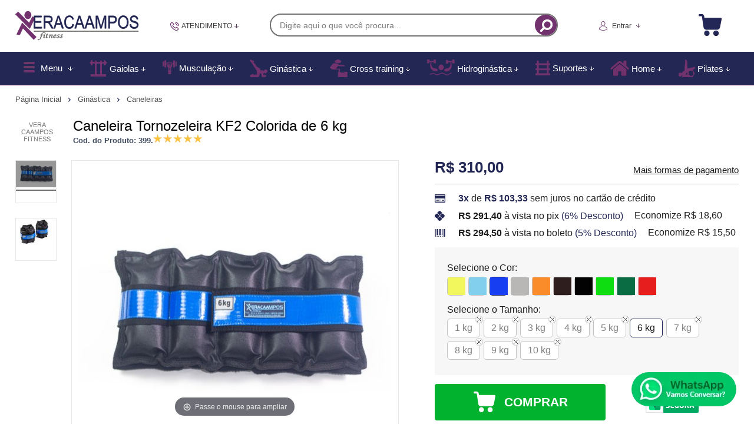

--- FILE ---
content_type: text/html; charset=utf-8
request_url: https://www.veracaampos.com.br/caneleira-tornozeleira-kf2-colorida-de-6-kg/p/399
body_size: 29910
content:
<!DOCTYPE html>
<html lang="pt-br">
<head>
	<base href="/" />
	<meta http-equiv="Content-Type" content="text/html; charset=UTF-8" />
	<title>Caneleira Tornozeleira KF2 Colorida de 1 kg à 10 kg - Vera Caampos</title>
	<meta name="author"	content="Climba Commerce - www.climba.com.br" />
	<meta name="description" content="Confeccionada em Capota Marítima Oferecida de 1 kg à 10 Kg, sendo de 1 kg à 6 kg com faixa única e de 7 kg à 10 kg faixa dupla.   Sua faixa foi desenvolvida com cadarço importado e nigth and day para aguentar até 40 vezes o peso da caneleira. Indicada..." />
	<meta name="abstract" content="" />
	<meta name="keywords" content="ginastica, cross training, hidroginástica, musculação, pilates, lutas, musculação, natação, fitness, suportes, dumbell\&#039;s" />
	
	<meta name="robot" content="All" />
	<meta name="rating" content="general" />
	<meta name="distribution" content="global" />
	
	<meta name="SKYPE_TOOLBAR" content="SKYPE_TOOLBAR_PARSER_COMPATIBLE" />
	
	<script type="text/javascript">
		PAGE_TYPE = 'produto_detalhes';
		URL_SESSION = 'caneleira-tornozeleira-kf2-colorida-de-6-kg/p/399';
		CURRENT_URL_SITE = 'https://www.veracaampos.com.br/';
		CURRENT_CUSTOMER = null;
		PAGE_ASYNC = false;
	</script>

	<script type="application/javascript">
    function loadScriptClimba(dependencies, action) {
        if (PAGE_ASYNC) {
            require(dependencies, action);
        } else {
            action();
        }
    }
</script>

	<meta property="og:image" content="https://static.veracaampos.com.br/public/veracaampos/imagens/produtos/caneleira-tornozeleira-kf2-colorida-de-1-kg-a-10-kg-2185.jpg" /><link rel="image_src" href="https://static.veracaampos.com.br/public/veracaampos/imagens/produtos/caneleira-tornozeleira-kf2-colorida-de-1-kg-a-10-kg-2185.jpg" />

	<link rel='canonical' href='https://www.veracaampos.com.br/caneleira-tornozeleira-kf2-colorida-de-6-kg/p/399' />
	
	<!-- Inicio Responsive -->
	<meta name="viewport" content="user-scalable=no, initial-scale=1, maximum-scale=1, minimum-scale=1, width=device-width, height=device-height, shrink-to-fit=no" />
	<!-- Fim Responsive -->

	<link rel="apple-touch-icon" sizes="180x180" href="https://static.veracaampos.com.br/public/veracaampos/imagens/favicon/apple-touch-icon.png?814d4">
<link rel="icon" type="image/png" sizes="32x32" href="https://static.veracaampos.com.br/public/veracaampos/imagens/favicon/favicon-32x32.png?814d4">
<link rel="icon" type="image/png" sizes="16x16" href="https://static.veracaampos.com.br/public/veracaampos/imagens/favicon/favicon-16x16.png?814d4">
<link rel="mask-icon" href="https://static.veracaampos.com.br/public/veracaampos/imagens/favicon/safari-pinned-tab.svg?814d4" color="#2580D3">
<link rel="shortcut icon" href="https://static.veracaampos.com.br/public/veracaampos/imagens/favicon/favicon.ico?814d4">
<meta name="apple-mobile-web-app-title" content="Vera Caampos">
<meta name="application-name" content="Vera Caampos">
<meta name="msapplication-TileColor" content="#2580D3">
<meta name="msapplication-config" content="https://static.veracaampos.com.br/public/veracaampos/imagens/favicon/browserconfig.xml?814d4">
<meta name="theme-color" content="#232754">

	<link href="https://fonts.googleapis.com/css2?family=Montserrat&display=swap" rel="preload stylesheet" as="style" crossorigin>


	<script>var Card = {};</script>

   			<link href="https://www.veracaampos.com.br/public/veracaampos/dist/style.css?version=1729260935" rel="stylesheet" type="text/css" />
<link href="https://static.app.idcommerce.com.br/common/css_compiled/common.library.css?version=2026-01-20-20-44-13" rel="stylesheet" type="text/css" />
<link href="https://static.app.idcommerce.com.br/common/css_compiled/barra.promocional.css?version=2026-01-20-20-44-13" rel="stylesheet" type="text/css" />
<link href="https://static.app.idcommerce.com.br/common/css_compiled/pretty.photo.css?version=2026-01-20-20-44-13" rel="stylesheet" type="text/css" />
<link href="https://static.app.idcommerce.com.br/common/css_compiled/product.library.css?version=2026-01-20-20-44-13" rel="stylesheet" type="text/css" />
<link href="https://static.app.idcommerce.com.br/common/css_compiled/product.library.evaluations.old.css?version=2026-01-20-20-44-13" rel="stylesheet" type="text/css" />
<link href="https://static.app.idcommerce.com.br/common/css_compiled/product.list.css?version=2026-01-20-20-44-13" rel="stylesheet" type="text/css" />
<link href="https://static.app.idcommerce.com.br/common/css/sprites.css?2026-01-20-20-44-13" rel="stylesheet" type="text/css" />
<link href="https://static.app.idcommerce.com.br/common/css_compiled/countdown_timer.css?version=2026-01-20-20-44-13" rel="stylesheet" type="text/css" />
<link href="https://www.veracaampos.com.br/public/veracaampos/dist/internal_style.css?version=1729260935" rel="stylesheet" type="text/css" />
<link href="https://www.veracaampos.com.br/public/veracaampos/dist/style_responsiva.css?version=1729260935" rel="stylesheet" type="text/css" />

		<script src="https://static.app.idcommerce.com.br/common/js_build/common.external.library.js?version=2026-01-20-20-44-13"  type="text/javascript"></script>
<script src="https://static.app.idcommerce.com.br/common/js_build/common.external.library.extra.js?version=2026-01-20-20-44-13"  type="text/javascript"></script>
<script src="https://static.app.idcommerce.com.br/common/js_build/owl.carousel.min.js?version=2026-01-20-20-44-13"  type="text/javascript"></script>
<script src="https://static.app.idcommerce.com.br/common/js_build/internal.js?version=2026-01-20-20-44-13"  type="text/javascript"></script>
<script src="https://static.app.idcommerce.com.br/common/js_build/layoutmodelo4/js_build/main.layoutmodelo4.js?version=2026-01-20-20-44-13"  type="text/javascript"></script>
<script src="https://static.app.idcommerce.com.br/common/js_build/sentry-7.69.0.min.js?version=2026-01-20-20-44-13"  type="text/javascript"></script>
<script src="https://static.app.idcommerce.com.br/dist/js/compled/checkout_catelog.bundle.js?version=2026-01-20-20-44-13"  type="text/javascript"></script>
<script src="https://static.app.idcommerce.com.br/common/js_build/jquery.maskMoney.js?version=2026-01-20-20-44-13"  type="text/javascript"></script>
<script src="https://static.app.idcommerce.com.br/common/js_build/masks.idealize.js?version=2026-01-20-20-44-13"  type="text/javascript"></script>
<script src="https://static.app.idcommerce.com.br/common/js_build/product.details.js?version=2026-01-20-20-44-13"  type="text/javascript"></script>
<script src="https://static.app.idcommerce.com.br/common/js_build/countdown_timer.js?version=2026-01-20-20-44-13"  type="text/javascript"></script>
<script src="https://static.app.idcommerce.com.br/common/js_build/pretty.photo.js?version=2026-01-20-20-44-13"  type="text/javascript"></script>

	
	<!-- Gerenciador de Erros javascript -->
	<div class="content-sentry" data-repository-name="veracaampos" data-repository-site="https://www.veracaampos.com.br"></div>
	
	
	    <script async type="text/javascript" src='https://www.googletagmanager.com/gtag/js?id=G-9EYM7G23B8'></script>
<script type="text/javascript">
	window.dataLayer = window.dataLayer || [];
    function gtag() {
        dataLayer.push(arguments);
    }
	function gtagEvents(type, eventName, data){
        //https://developers.google.com/tag-manager/ecommerce-ga4?hl=pt-br
        // dataLayer.push({ ecommerce: null });
        // dataLayer.push({
        //     event: eventName,
        //     ecommerce: data
        // });
        dataLayer.push(arguments);
        //https://developers.google.com/tag-platform/tag-manager/web/datalayer?hl=pt-br#reset
        dataLayer.push(function() {
            this.reset();
        })
    }
	gtag('js', new Date());
                gtag('config', 'G-9EYM7G23B8');
        gtag('config', 'G-JF5RCD21V4');
</script>
	

	<meta name="google-site-verification" content="Z4rFrIeIbKBdibMZuyxCnIZo44MpuQBneJVRfv_Nllw" />
	
	<script type="application/ld+json">
	{"@context":"http:\/\/schema.org\/","@type":"WebSite","url":"https:\/\/www.veracaampos.com.br\/","potentialAction":{"@type":"SearchAction","target":{"@type":"EntryPoint","urlTemplate":"https:\/\/www.veracaampos.com.br\/procura?procura={procura}"},"query-input":{"@type":"PropertyValueSpecification","valueName":"procura","valueRequired":"http:\/\/schema.org\/True"}}}
</script>
	<script type="application/ld+json">
	{"@context":"http:\/\/schema.org\/","@type":"Organization","name":"Vera Caampos","url":"https:\/\/www.veracaampos.com.br\/","logo":"https:\/\/www.veracaampos.com.br\/public\/veracaampos\/imagens\/config\/thumbs\/c3580c7fc38ecee89c0d071c0334aa1d.png","address":{"@type":"PostalAddress","streetAddress":"RUA PEDRA BELA S\/N","addressLocality":"PEDRA DE GUARATIBA","addressRegion":"RJ","postalCode":"23025-270","addressCountry":"BR"},"contactPoint":[{"@type":"ContactPoint","telephone":"+55-(21) 2417-1558","email":"vendas@veracaampos.com.br","contactType":"customer service","availableLanguage":"Portugu\u00eas","areaServed":"BR"},{"@type":"ContactPoint","telephone":"+55-(21) 97041-2865","contactType":"customer service","areaServed":"BR"}],"sameAs":["https:\/\/www.facebook.com\/veracaampos.caampos","https:\/\/www.instagram.com\/veracaampos.fitness"]}
</script>
	<script type="application/ld+json">
	{"@context":"http:\/\/schema.org\/","@type":"LocalBusiness","name":"Vera Caampos","image":"https:\/\/www.veracaampos.com.br\/public\/veracaampos\/imagens\/config\/thumbs\/c3580c7fc38ecee89c0d071c0334aa1d.png","address":{"@type":"PostalAddress","streetAddress":"RUA PEDRA BELA S\/N","addressLocality":"PEDRA DE GUARATIBA","addressRegion":"RJ","postalCode":"23025-270","addressCountry":"BR"},"telephone":"+55-vendas@veracaampos.com.br"}
</script>

	
</head>
	<body>
        <style type="text/css">
            :root {
                        --corPrecoPadrao:#212652;--bgFundoTopoPrincipal:#FFFFFF;--corBotaoMenuHamburgerMobile:#232754;--corBgBotaoMenuHamburgerMobile:#FFFFFF;--corPadraoMenuSemHover:#232754;--menuCategoriasNivel1:#34397E;--corBordaMenuPrincipal:#72326E;--corTituloCategoriasNivel1:#FFFFFF;--corTituloCategoriasNivel1Hover:#FFFFFF;--bgFundoMenuPromocao:#72326E;--menuTodasCategoriasNivel1:#1E2146;--corTituloTodasCategoriasNivel1:#FFFFFF;--corTituloTodasCategoriasNivel1Hover:#FFFFFF;--menuCategoriasNivel2:#72326E;--corTituloCategoriasNivel2:#000000;--corTituloCategoriasNivel2Hover:#FFFFFF;--menuCategoriasNivel3:#E0E0E0;--corTituloCategoriasNivel3Hover:#FFFFFF;--corFundoNewsletterInformacoesDesconto:#72326E;--corFundoBarraNewsletter:#232754;--corFonteNewsletter:#FFFFFF;--corBgBarraScroll:#232754;--bgFundoBoxAtendimento:#FFFFFF;--bgFundoBoxAtendimentoHover:#FFFFFF;--corBordaBoxAtendimento:#FFFFFF;--corBordaBoxAtendimentoHover:#72326E;--corTextoBoxAtendimento:#3B3839;--corTextoBoxAtendimentoHover:#3B3839;--corTextoLabelAtendimento:#3B3839;--corTituloRedesSociais:#232754;--corBgBotaoPadrao:#72326E;--corBgBotaoPadraoHover:#946091;--corBgBotaoPadraoActive:#672263;--corTextoBotaoPadrao:#FFFFFF;--bgBotaoSlide:#232754;--corPrincipalTitulos:#000000;--bgFundoCampoBusca:#FFFFFF;--corbordaBarraBusca:#727272;--corTextoCampoBusca:#7D7D7D;--corBgBotaoBuscar:#72326E;--corBgBotaoBuscarHover:#A677A3;--corBgBotaoBuscarActive:#5F1D5B;--corBordaListaBtnListaPresente:#000000;--corBordaListaBtnListaPresenteHover:#000000;--corTextoListaBtnListaPresente:#393839;--corBgCarrinho:#FFFFFF;--corBgHoverCarrinho:#FFFFFF;--bordaCarrinhoTopo:#FFFFFF;--bordaCarrinhoTopoHover:#72326E;--corBgCarrinhoVazio:#212652;--corPrecoProdutoListagem:#222653;--corValorParcelaListagem:#222653;--corValorBoletoListagem:#222653;--corVezesListagem:#222653;--corFundoTagPromocao:#232754;--corFundoTagLancamento:#72326E;--corFundoTagFrete:#777777;--corDesconto:#232754;--corTextoTagPromocao:#FFFFFF;--corTextoTagLancamento:#FFFFFF;--corTextoTagFrete:#FFFFFF;--corTextoDesconto:#FFFFFF;--corPorcentagemDesconto:#232754;--corTextoPorcentagemDesconto:#FFFFFF;--corTituloFiltro:#232754;--corBordaImagemProdutoListagem:#F1F1F1;--corHoverBordaImagemProdutoListagem:#A5A5A5;--corDestaque:#232754;--corBgBotaoComprar:#00B22D;--corBgBotaoComprarHover:#00D235;--corBgBotaoComprarActive:#009B27;--corBotaoFinalizarPedido:#00B22D;--corBotaoFinalizarPedidoHover:#00D235;--corBotaoFinalizarPedidoActive:#009B27;--corPrecoPadraoProdutoDetalhes:#222653;--corValorParcelaNumeroParcela:#222653;--corPrecoComDescontoProdutoDetalhes:#222653;--tituloProdutoDetalhes:#000000;--corPercetualDescontoDetalhesProduto:#222653;--tituloProdutoDetalhes:#000000;--corTituloInternoDetalhesProduto:#000000;--corTextoAvisoEstoque:#000000;--corBgAvisoEstoque:#F2F2F2;--corBgTopo:#FFFFFF;--corBordaTopo:#72326E;--corTextoLabelTopo:#232754;--corTextoNumeroHeader:#232754;--corBordaFreteSelecionado:#222653;--corTextoFrete:#222653;--corPagamentoSelecionado:#222653;--bgBotaoVerTodos:#232754;--bgBotaoVerTodosHover:#484D84;--bgBotaoVerTodosActive:#151A49;--bgTextoBotaoVerTodos:#FFFFFF;--bgTextoBotaoVerTodosHover:#FFFFFF;--bgTextoBotaoVerTodosActive:#FFFFFF;--corPrecoBannerTipo1:#FFFFFF;--corPrecoTextoTipo1:#FFFFFF;--corPrecoBannerTipo2:#222653;--corTextoBannerTipo2:#262626;--corBotaoBanners:#72326E;--corSubtitulosRodape:#232754;--corFundoBarraLead:#232754;--corTextoBarraLead:#000000;--corTexto:#232754;--corFundoBarraFreteCapa:#72326E;--corIconeBarraFreteCapa:#FFFFFF;--corTextosBarraFreteCapa:#FFFFFF;--heightTop:96px;--maxWidthIconCart:41px;--maxHeightIconCart:41px; --bgStore: none; --inputBorderRadius: 4px;                                                                                                                                                                                                                                                                                                                                                                                                                                                                                                                                                                                                                                                                                                                                                                                                                                                                                                                                                                                                                                                                                                                                                                                                                                                                                                                                                                                                                                                                                                                                                                                                                                                                                                                                                                                                                                                                                                                                                                                                                                                                                                                                                                                                                                                                                                                                                                                                                                                                                                                                                                                                                                                                                                                                                                                                                                                                                                                                                                                                                                                                                                                                                                                                                                                                                                                                                                                                                                                                                                                                                                                                                                                                                                                                                                                                                                                                                                                                                                                                                                                                                                                                                                                                                                                                                                                                                                                                                                                                                                                                                                                                                                                                                                                                                                                                                                                                                                                                                                                                                                                                                                                                                                                                                                                                                                                                                                                                                                                                                                                                                                                                                                                                                                                                                                                                                                                                                                                                                                                                                                                                                                                                                                                                                                                                                                                                                                                                                                                                                                                                                                                                                                                                                                                                                                                                                                                                                                                                                            --heightPromotionalBar: 20px;
            --heightPromotionalBarMobile: 20px;
                                    --fontWeightMenuNavigation: bold;
                            --fontPadraoConfig: 'Montserrat';
                    }
        :root{--cor-texto: #232754;--corTexto: #232754;--cor-destaque: #232754;--corDestaque: #232754;--corBgBotaoComprar: #00B22D;--corBgBotaoComprarHover: #00D235;--corBgBotaoComprarActive: #009B27;--corBgBotaoMenuHamburgerMobile: #FFFFFF;--corBotaoMenuHamburgerMobile: #232754;--corBgBotaoPadrao: #72326E;--corBgBotaoPadraoHover: #954290;--corBgBotaoPadraoActive: #4f224c;--corTextoBotaoPadrao: #FFFFFF;--corTextoBotaoPadraoHover: #FFFFFF;--corTextoBotaoPadraoActive: #FFFFFF;--corBgBotaoPadrao2: #959595;--corBgBotaoPadrao2Hover: #afafaf;--corBgBotaoPadrao2Active: #7c7c7c;--corPrincipalTitulos: #000000;--corPrecoPadrao: #212652;--corPrecoResumoCarrinho: #959595;--corBg: #DBE3E8;--corHeader: #F7F7F7;--corTextoHeader: #4F4F4F;--corBgTopo: #FFFFFF;--corBordaTopo: #72326E;--corTextoLabelTopo: #232754;--corBackgroundPrecoPromocionalQuantidade: #05060c;--corVezesListagem: #222653;--corBotaoFinalizarPedido: #00B22D;--corBotaoFinalizarPedidoHover: #00D235;--corBotaoFinalizarPedidoActive: #009B27;--corTextoPorcentagemDesconto: #FFFFFF;--corTextoTagFrete: #FFFFFF;--corFundoTagFrete: #777777;--corFundoTagPromocao: #232754;--corTextoTagPromocao: #FFFFFF;--corTextoTagLancamento: #FFFFFF;--corFundoTagLancamento: #72326E;--corTextoContrasteCorDestaque: #FFFFFF;--corPrecoPadraoProdutoDetalhes: #222653;--corValorParcelaNumeroParcela: #222653;--corPercetualDescontoDetalhesProduto: #222653;--corPrecoComDescontoProdutoDetalhes: #222653;--corPrecoProdutoListagem: #222653;--corValorParcelaListagem: #222653;--corValorBoletoListagem: #222653;--paddingBadgeDescontoProdutoDetalhes: 0 5px;--borderRadiusBadgeProdutoDetalhes: 0px;--tamanhoFonteBadageProdutoDetalhes: 1em;--corDesconto: #232754;--corTextoDesconto: #FFFFFF;--tamanhoFontGeralBoxPrecoProduto: 1em;--vendeProdutoAtacado: false;--tamanhoFontValorProdutoDestaque: 2em;--corPrecoAtualProdutoDetalhes: #959595;--negritoPrecoBoleto: true;--bgPrecoAtacadoDetalhes: #232754;--corPrecoAtacado: #4C4C4C;--corTextoBg: #403F3E;--corFundoSeparadorPassosDaCompraMobile: #D6D6D6;--corFundoSVGPassosDaCompraMobile: #D6D6D6;--exibirCampoInserirCupomDescontoCheckout: true;--bgTopoContentPadrao: none;--corTextoNumeroHeader: #232754;--corBordaFreteSelecionado: #222653;--corTextoFrete: #222653;--permiteAgendamentoEntrega: false;--bordaTopo: 7px solid;--corPagamentoSelecionado: #222653;--tituloProdutoDetalhes: #000000;--corTituloInternoDetalhesProduto: #000000;--corValorParcelaNumeroParcela: #222653;--corPrecoComDescontoProdutoDetalhes: #222653;--colorBorderOutline: #72326E;--corPassoCompra: #232754;--corFundoBarraLead: #232754;--corTextoBarraLead: #000000;--corTextoAvisoEstoque: #000000;--corBgAvisoEstoque: #F2F2F2;--backgroundTopCheckoutDark: none;--backgroundTopCheckoutBright: inline-block;--corFundoVerTodos: #72326E;--corFundoVerTodosHover: #954290;--corFundoVerTodosActive: #4f224c;--corTextoVerTodos: #FFFFFF;--bgFundoTopoPrincipal: #FFFFFF;--corPorcentagemDesconto: #232754;--corBordaImagemProdutoListagem: #F1F1F1;--corHoverBordaImagemProdutoListagem: #A5A5A5;--menuCategoriasNivel1: #34397E;--menuTodasCategoriasNivel1: #1E2146;--corTituloTodasCategoriasNivel1: #FFFFFF;--corTituloTodasCategoriasNivel1Hover: #FFFFFF;--menuCategoriasNivel2: #72326E;--corTituloCategoriasNivel2: #000000;--corTituloCategoriasNivel1Hover: #FFFFFF;--corTituloCategoriasNivel2Hover: #FFFFFF;--menuCategoriasNivel3: #E0E0E0;--corTituloCategoriasNivel3Hover: #FFFFFF;--corSubtitulosRodape: #232754;--corFundoBarraFreteCapa: #72326E;--corIconeBarraFreteCapa: #FFFFFF;--corTextosBarraFreteCapa: #FFFFFF;--corBordaAutoComplete: #8C7960;--corBgCarrinho: #FFFFFF;--bgFundoCampoBusca: #FFFFFF;--corTextoCampoBusca: #7D7D7D;--bgBotaoSlide: #232754;--corTextoBotaoPadrao2: #FFFFFF;--alturaBadgeProdutoDetalhes: 25px;--corPadraoMenuSemHover: #232754;--corBgBarraScroll: #232754;--corNumeroPedidoFinalizar: #959595;--corTexto: #232754;--corBgNeutro: #F4F4F4}
                :root {
            --fontPadrao: Arial, sans-serif;
            --fontSizeLarge: 1.33em;
            --fontSizeNormal: 1em;
            --fontSizeMedium: 0.93em;
            --fontSizeMedium-sm: 0.8em;
            --fontSizeSmall: 0.6em;
        }
    </style>







    <style type="text/css">
        #opcoes_produto_personalizavel li.opcao label.cor img {
    max-height: 30px !important;
    max-width: 30px !important;
    padding: 0px;}

#opcoes_produto_personalizavel li.opcao.selecionado label.cor img {
    max-height: 26px !important;
    max-width: 26px !important;
    padding: 0px;
}

.banner-03 .box-banner-secundario {
    right: 1px;
}
.lista-banners-laterais.banner-03.banners-mobile .box-banner-secundario {
    bottom: -2px;
   
}
.sprite_header-icone-hidro {
    background-image: url(https://static.veracaampos.com.br/public/veracaampos/imagens/ckeditor/images/hidro/hidro.png);
    width: 47px;
    height: 27px;
}


#box-detalhes-produto .parcelas-com-juros {
    display: none;
}

div#menu-categoria ul.sf-menu li.menu-item:last-child {
    background: #232754;
    font-weight: bold;
}
.avaliacao-produto-listagem {
    display: none;
}

@media (max-width: 1000px) {

#conteudo > main > div:nth-child(8) > ul > div.owl-wrapper-outer > div > div:nth-child(1),
#conteudo > main > div:nth-child(8) > ul > div.owl-wrapper-outer > div > div > li > a > span > img {
    width: 100vw;
}
#conteudo > main > div:nth-child(8) > ul > div.owl-wrapper-outer > div > div > li > a > span {
    width: 100vw;
}
#conteudo > main > div:nth-child(8) > ul > div.owl-wrapper-outer > div > div > li {
    width: 100vw;
    margin: 0;
}
.lista-banners-laterais.modelo3-4banners.mobile .owl-item li{
	max-width: 100%
}
    </style>








<div class="snap-drawers">
	 <div class="snap-drawer snap-drawer-left">
 		<div class="drawer-inner">
			
			<div id="content-header-usuario-logado-async">
			    <div class="minha-conta-mobile">
	<a href="https://www.veracaampos.com.br/minha-conta" title="Link Minha Conta" class="link-minha-conta">
		<span class="icone-usuario sprite_common-icone-perfil-menu"></span>
		<span class="icone-acessar-perfil sprite_common-icone-acessar-perfil"></span>
		<span class="table">
			<span class="table-cell">
				<span class="nome">Olá Visitante!</span>
				<span class="mensagem">Acesse sua conta e pedidos</span>
			</span>
		</span>
	</a>
</div>
			</div>
			
			<div class="menu-categoria-mobile"></div>

			<ul class="links-gerais-topo">
	<li class="first pagina-inicial">
        <a alt="Página Inicial" title="Página Inicial" href="/">Página Inicial</a>
    </li>
        <li class="link-quem-somos">
        <a alt="Quem Somos" title="Quem Somos" href="/quem-somos">Quem Somos</a>
    </li>

	
	<li class="link-como-comprar">
        <a alt="Como Comprar" title="Como Comprar" href="/como-comprar">Como Comprar</a>
    </li>
	<li class="link-fale-conosco">
        <a alt="Fale Conosco" title="Fale Conosco" href="/fale-conosco">Fale Conosco</a>
    </li>
            </ul>
			<ul class="listagem-redes-sociais old-version">
			<li class="facebook">
			<a href="https://www.facebook.com/veracaampos.caampos" title="Facebook" target="_blank">
				<span class="icone icone-facebook"></span>
			</a>
		</li>
				<li class="instagram">
			<a href="https://www.instagram.com/veracaampos.fitness" title="Instagram" target="_blank">
				<span class="icone icone-instagram"></span>
			</a>
		</li>
							</ul> 		</div>
	</div>
	<div class="snap-drawer snap-drawer-right">
    <div>
        <div class="drawer-inner">
            <div class="filtre-sua-pesquisa">
                <span id="close-filtro" class="background-cor-destaque">x</span>
                <span class="label-filtro-pesquisa cor-destaque">
                    Filtre sua Pesquisa:
                </span>
            </div>
            <div class="filtro-listagem-produto-menu"></div>
        </div>
    </div>
 </div></div>




<div class="content-atendimento">
	<div class="drop-atendimento central-de-atendimento">
	<div class="content-central-atendimento">
		<span class="icone-fechar">x</span>
		
				
			<div class="telefone-atendimento">
        <span class="icone sprite_header-icone-telefone"></span>
        <span class="numero">
    		(21) 2417-1558
        </span>
	</div>
		
			<a href="https://api.whatsapp.com/send?phone=5521970412865&text=Ol%C3%A1,%20voc%C3%AA%20pode%20me%20ajudar?" title="Clique aqui para entrar em contato conosco via Whatsapp" target="_blank" class="telefone-whatsapp">
		<span class="icone sprite_header-icone-whatsapp"></span>
		<span class="descricao">(21) 97041-2865</span>
	</a>
		
			<a href="mailto:vendas@veracaampos.com.br" class="email-atendimento">
        <span class="icone sprite_header-icone-email"></span>
        <span class="descricao">
    		vendas@veracaampos.com.br
        </span>
	</a>
		
				
				
				
				
		<ul class="listagem-redes-sociais old-version">
			<li class="facebook">
			<a href="https://www.facebook.com/veracaampos.caampos" title="Facebook" target="_blank">
				<span class="icone icone-facebook"></span>
			</a>
		</li>
				<li class="instagram">
			<a href="https://www.instagram.com/veracaampos.fitness" title="Instagram" target="_blank">
				<span class="icone icone-instagram"></span>
			</a>
		</li>
							</ul>	</div>
</div></div>
<div role="main" id="content" class="snap-content total interna">

	

	<div class="fundo-topo-menu topo-loja modelo">
	<div id="open-left" class="open-left">
    <span class="icone"></span>
    <span class="nome">Menu</span>
</div>    <div class="fundo-topo-detalhe">
		<div class="content-padrao">
        	<div id="fundo-topo">
    			<div class="content-logo-topo">
					<a href="/" class="logo-topo-mobile-link">
                                <img src="https://static.veracaampos.com.br/public/veracaampos/imagens/tema/config_tema/logos/thumbs/3a4832cab414f930a0d1c8b62d4ed403.png" srcset="https://static.veracaampos.com.br/public/veracaampos/imagens/tema/config_tema/logos/3a4832cab414f930a0d1c8b62d4ed403.png" alt="Vera Caampos" class="logo-topo-mobile">

    		         </a>
					<a href="https://www.veracaampos.com.br/" class="logo-topo">
                    <img src="https://static.veracaampos.com.br/public/veracaampos/imagens/tema/config_tema/logos/thumbs/d2299c4ede377ce0f35dbe61b7a916ed.png" srcset="https://static.veracaampos.com.br/public/veracaampos/imagens/tema/config_tema/logos/d2299c4ede377ce0f35dbe61b7a916ed.png" alt="Vera Caampos" class="">

    </a>
    			</div>
    			<div class="botao-atendimento">
	
	<a href="/fale-conosco" class="atendimento">
		<span class="table">
			<span class="table-cell">
				<span class="icone sprite_header-icone-atendimento"></span>
				<span class="descricao">
					ATENDIMENTO
				</span>
				<span class="icone-drop icone sprite_header-icone-drop-atendimento"></span>
			</span>
		</span>
	</a>
	<div class="drop-atendimento central-de-atendimento">
	<div class="content-central-atendimento">
		<span class="icone-fechar">x</span>
		
				
			<div class="telefone-atendimento">
        <span class="icone sprite_header-icone-telefone"></span>
        <span class="numero">
    		(21) 2417-1558
        </span>
	</div>
		
			<a href="https://api.whatsapp.com/send?phone=5521970412865&text=Ol%C3%A1,%20voc%C3%AA%20pode%20me%20ajudar?" title="Clique aqui para entrar em contato conosco via Whatsapp" target="_blank" class="telefone-whatsapp">
		<span class="icone sprite_header-icone-whatsapp"></span>
		<span class="descricao">(21) 97041-2865</span>
	</a>
		
			<a href="mailto:vendas@veracaampos.com.br" class="email-atendimento">
        <span class="icone sprite_header-icone-email"></span>
        <span class="descricao">
    		vendas@veracaampos.com.br
        </span>
	</a>
		
				
				
				
				
		<ul class="listagem-redes-sociais old-version">
			<li class="facebook">
			<a href="https://www.facebook.com/veracaampos.caampos" title="Facebook" target="_blank">
				<span class="icone icone-facebook"></span>
			</a>
		</li>
				<li class="instagram">
			<a href="https://www.instagram.com/veracaampos.fitness" title="Instagram" target="_blank">
				<span class="icone icone-instagram"></span>
			</a>
		</li>
							</ul>	</div>
</div></div>    			<div class="busca-site-topo ">
    				 
	<script type="text/javascript" async=false defer=false>
		startAutoComplete('https://www.veracaampos.com.br/', '#busca-topo');
	</script>

<div class="pesquisa" id="pesquisa-topo">
	<div class="hidden">Busca</div>
	<form id="busca-topo"
			class="formulario-busca"
			name="busca" method="get"
			action="https://www.veracaampos.com.br/procura"
			onsubmit="return trackEvent('Pesquisa de Produtos', 'Buscar', 'Topo', '', validaProcura(), false)">
			
		<ul>
			<li class="input-pesquisa">
				<label for="procura">Pesquisa:</label>
				<input	type="text"
						name="procura" 
						id="procura"
						class="input"
						placeholder="Digite aqui o que você procura..."
				/>
			</li>
			<li class="input-botao-pesquisa">
				<button class="botao-buscar" value="Buscar" type="submit">
					<span class="icone">
						<span class="sprite_header-icone-busca"></span>
<span class="sprite_header-icone-busca-claro"></span>					</span>
					<span class="nome">Buscar</span>
				</button>
			</li>
					</ul>
	</form>
</div>
				</div>
				                <div class="saudacao-total-topo">
	<div class="template-saudacao-usuario-topo">
		<div id="saudacao-topo">
    <span class="table">
        <span class="table-cell">
            <span class="icone-entrar sprite_header-icone-entrar"></span>
                            <span class="frase-saudacao">
                   Entrar
                </span>
                        
            <span class="icone-drop icone sprite_header-icone-drop-atendimento"></span>
        </span>
    </span>
    
</div>
<div class="drop-saudacao">
    <div class="content-drop-saudacao">
        	<a href="https://www.veracaampos.com.br/login" class="entrar-saudacao">Entrar</a>

<ul class="menu-minha-conta">
	<li class="item-minha-conta meus-pedidos">
		<a href="https://www.veracaampos.com.br/minha-conta/meus-pedidos" class="meus-pedidos" style="" title="Meus Pedidos"  ><span class='nome'>Meus <span class='destaque'>Pedidos</span></span></a>
	</li>
	<li class="item-minha-conta first">
		<a href="https://www.veracaampos.com.br/minha-conta" class="minha-conta" style="" title="Minha Conta"  ><span class='nome'>Minha <span class='destaque'>Conta</span></span></a>
	</li>
</ul>
    </div>
</div>
	</div>
</div>       			<div class="botao-carrinho">
                    <a class="carrinho" href="/carrinho">
                        <span class="table">
                            <span class="table-cell itens-carrinho">
                                <span class="table">
                            <span class="table-cell itens-carrinho"><span class="carrinho ">
	<span class="icone-carrinho sprite_header-icone-meu-carrinho">
		
	</span>
	<span class="icone-carrinho sprite_header-icone-meu-carrinho-claro">
		
	</span>
</span></span>
                        </span>
                            </span>
                        </span>
                    </a>
                    <div class="resumo-carrinho-modal">
    <div class="carrinho-itens-hover">
        <span class="seu-carrinho-vazio">Seu carrinho ainda<br /> está vazio  :(</span>
        <span class="navegue-pela-loja">Navegue pela loja e encontre os<br /> produtos que você procura.</span>
    </div>
</div>
               </div>
    		</div>
    	</div>
    </div>
	<div class="fundo-menu2">
	   <div class="content-padrao">
	       <div id="menu-principal" class="main-content-menu">
	           <div id="menu-categoria">
	<ul class="sf-menu">
	
		
			

<li class="menu-item lista-todas item1 alinhamento-drop-direita item-drop">
	<a href="https://www.veracaampos.com.br/#" class="link-menu-item link-menu-item-menu-ver-todas-as-categorias quebra " style="" title="Menu Ver todas as categorias"  id="menu-menu-ver-todas-as-categorias" ><span class="table">
	<span class="table-cell">
		<span class="icone">
			<span class="sprite_header-icone-lista-todas"></span>
		</span>
		<span class="descricao">
			<span class="nome">Menu</span>
			<span class="nome-mobile">Ver todas as categorias</span>
                        <span class="icone-drop sprite_header-icone-drop-ver-todos"></span>
		</span>
	</span>
</span></a>

	<div id="menu-secoes">
		
<div class="menu-lateral">
	<ul class="">

		
			
			
													
				<li  class="lateral-icone1 lateral-icones drop">
					<a class="drop" href="https://www.veracaampos.com.br/treinamento-funcional-crosstraining/c/108">
	                    Cross Training

    <span class="icone-drop">
        <span class="sprite_header-icone-seta-vertical"></span>
        <span class="sprite_header-icone-seta-horizontal"></span>
    </span>
					</a>

					
													<ul class="listagem-produtos-lateral">

								
																												
									<li class="itens-categoria-lateral1 ">

										<a class="" href="https://www.veracaampos.com.br/treinamento-funcional-crosstraining/alongador-de-panturrilha/c/602">
		                                    Alongador de Panturrilha

										</a>

										
											
										
									</li>

								
																												
									<li class="itens-categoria-lateral ">

										<a class="" href="https://www.veracaampos.com.br/treinamento-funcional-crosstraining/alca-de-caneleira-para-kettlebell/c/352">
		                                    Alça de Caneleira para Kettlebell

										</a>

										
											
										
									</li>

								
																												
									<li class="itens-categoria-lateral ">

										<a class="" href="https://www.veracaampos.com.br/treinamento-funcional/anilha-revestida-colorida/c/132">
		                                    Anilha Revestida Colorida

										</a>

										
											
										
									</li>

								
																												
									<li class="itens-categoria-lateral ">

										<a class="" href="https://www.veracaampos.com.br/cross-training/apoio-de-flexao/c/612">
		                                    Apoio de Flexão

										</a>

										
											
										
									</li>

								
																												
									<li class="itens-categoria-lateral ">

										<a class="" href="https://www.veracaampos.com.br/treinamento-funcional-crosstraining/barras/c/253">
		                                    Barras

										</a>

										
											
										
									</li>

								
																												
									<li class="itens-categoria-lateral ">

										<a class="" href="https://www.veracaampos.com.br/treinamento-funcional/bastao-colorido-de-1-kg-a-12-kg/c/138">
		                                    Bastão Colorido de 1 kg à 12 kg

										</a>

										
											
										
									</li>

								
																												
									<li class="itens-categoria-lateral ">

										<a class="" href="https://www.veracaampos.com.br/treinamento-funcional-crosstraining/bastao-de-alongamento/c/223">
		                                    Bastão de Alongamento

										</a>

										
											
										
									</li>

								
																												
									<li class="itens-categoria-lateral ">

										<a class="" href="https://www.veracaampos.com.br/treinamento-funcional/bastao-de-aluminio-com-peso/c/135">
		                                    Bastão de Alumínio com Peso

										</a>

										
											
										
									</li>

								
																												
									<li class="itens-categoria-lateral ">

										<a class="" href="https://www.veracaampos.com.br/treinamento-funcional/bolsa-multifuncional-power-bag/c/160">
		                                    Bolsa Multifuncional / Power Bag

										</a>

										
											
										
									</li>

								
																												
									<li class="itens-categoria-lateral ">

										<a class="" href="https://www.veracaampos.com.br/treinamento-funcional/caixa-para-saltos-em-madeira-box-jump/c/168">
		                                    Caixa para Saltos em Madeira / Box Jump

										</a>

										
											
										
									</li>

								
																												
									<li class="itens-categoria-lateral ">

										<a class="" href="https://www.veracaampos.com.br/treinamento-funcional/caneleira-super-vip/c/128">
		                                    Caneleira Super Vip

										</a>

										
											
										
									</li>

								
																												
									<li class="itens-categoria-lateral ">

										<a class="" href="https://www.veracaampos.com.br/treinamento-funcional/caneleiras/c/110">
		                                    Caneleiras

										</a>

										
											
										
									</li>

								
																												
									<li class="itens-categoria-lateral ">

										<a class="" href="https://www.veracaampos.com.br/treinamento-funcional/colchonetes/c/141">
		                                    Colchonetes

										</a>

										
											
										
									</li>

								
																												
									<li class="itens-categoria-lateral ">

										<a class="" href="https://www.veracaampos.com.br/treinamento-funcional/corda-naval/c/161">
		                                    Corda Naval

										</a>

										
											
										
									</li>

								
																												
									<li class="itens-categoria-lateral ">

										<a class="" href="https://www.veracaampos.com.br/treinamento-funcional-crosstraining/corda-de-pular/c/316">
		                                    Corda de Pular

										</a>

										
											
										
									</li>

								
																												
									<li class="itens-categoria-lateral ">

										<a class="" href="https://www.veracaampos.com.br/treinamento-funcional-crosstraining/disco-deslizante/c/305">
		                                    Disco Deslizante

										</a>

										
											
										
									</li>

								
																												
									<li class="itens-categoria-lateral ">

										<a class="" href="https://www.veracaampos.com.br/treinamento-funcional/disco-de-equilibrio-inflavel/c/200">
		                                    Disco de Equilíbrio Inflável

										</a>

										
											
										
									</li>

								
																												
									<li class="itens-categoria-lateral ">

										<a class="" href="https://www.veracaampos.com.br/treinamento-funcional/elastico-aberto-tub-band/c/177">
		                                    Elastico Aberto / Tub band

										</a>

										
											
										
									</li>

								
																												
									<li class="itens-categoria-lateral ">

										<a class="" href="https://www.veracaampos.com.br/treinamento-funcional-crosstraining/espaldar/c/230">
		                                    Espaldar

										</a>

										
											
										
									</li>

								
																												
									<li class="itens-categoria-lateral ">

										<a class="" href="https://www.veracaampos.com.br/treinamento-funcional/faixa-elastica/c/187">
		                                    Faixa Elástica

										</a>

										
											
										
									</li>

								
																												
									<li class="itens-categoria-lateral ">

										<a class="" href="https://www.veracaampos.com.br/treinamento-funcional/faixa-de-suspensao/c/205">
		                                    Faixa de Suspensão

										</a>

										
											
										
									</li>

								
																												
									<li class="itens-categoria-lateral ">

										<a class="" href="https://www.veracaampos.com.br/treinamento-funcional/fit-ball/c/174">
		                                    Fit ball

										</a>

										
											
										
									</li>

								
																												
									<li class="itens-categoria-lateral ">

										<a class="" href="https://www.veracaampos.com.br/treinamento-funcional/halteres-revestidos/c/113">
		                                    Halteres Revestidos

										</a>

										
											
										
									</li>

								
																												
									<li class="itens-categoria-lateral ">

										<a class="" href="https://www.veracaampos.com.br/treinamento-funcional/jump-max-com-48-molas/c/197">
		                                    Jump Max com 48 molas

										</a>

										
											
										
									</li>

								
																												
									<li class="itens-categoria-lateral ">

										<a class="" href="https://www.veracaampos.com.br/treinamento-funcional/jump-de-32-molas/c/192">
		                                    Jump de 32 molas

										</a>

										
											
										
									</li>

								
																												
									<li class="itens-categoria-lateral ">

										<a class="" href="https://www.veracaampos.com.br/treinamento-funcional/kettlebell-revestido/c/121">
		                                    Kettlebell Revestido

										</a>

										
											
										
									</li>

								
																												
									<li class="itens-categoria-lateral ">

										<a class="" href="https://www.veracaampos.com.br/treinamento-funcional-crosstraining/kit-barrinha/c/249">
		                                    Kit Barrinha

										</a>

										
											
										
									</li>

								
																												
									<li class="itens-categoria-lateral ">

										<a class="" href="https://www.veracaampos.com.br/treinamento-funcional/kit-body-pump/c/146">
		                                    Kit Body Pump

										</a>

										
											
										
									</li>

								
																												
									<li class="itens-categoria-lateral ">

										<a class="" href="https://www.veracaampos.com.br/treinamento-funcional-crosstraining/kit-mini-band/c/298">
		                                    Kit Mini Band

										</a>

										
											
										
									</li>

								
																												
									<li class="itens-categoria-lateral ">

										<a class="" href="https://www.veracaampos.com.br/treinamento-funcional-crosstraining/luva/c/307">
		                                    Luva

										</a>

										
											
										
									</li>

								
																												
									<li class="itens-categoria-lateral ">

										<a class="" href="https://www.veracaampos.com.br/treinamento-funcional-crosstraining/obstaculos/c/289">
		                                    Obstáculos

										</a>

										
											
										
									</li>

								
																												
									<li class="itens-categoria-lateral ">

										<a class="" href="https://www.veracaampos.com.br/treinamento-funcional-crosstraining/over-ball/c/239">
		                                    Over ball

										</a>

										
											
										
									</li>

								
																												
									<li class="itens-categoria-lateral ">

										<a class="" href="https://www.veracaampos.com.br/treinamento-funcional/puxadores/c/155">
		                                    Puxadores

										</a>

										
											
										
									</li>

								
																												
									<li class="itens-categoria-lateral ">

										<a class="" href="https://www.veracaampos.com.br/treinamento-funcional-crosstraining/roda-de-exercicios/c/284">
		                                    Roda de Exercícios

										</a>

										
											
										
									</li>

								
																												
									<li class="itens-categoria-lateral ">

										<a class="" href="https://www.veracaampos.com.br/treinamento-funcional/steps/c/125">
		                                    Steps

										</a>

										
											
										
									</li>

								
																												
									<li class="itens-categoria-lateral ">

										<a class="" href="https://www.veracaampos.com.br/treinamento-funcional/super-band/c/207">
		                                    Super Band

										</a>

										
											
										
									</li>

								
								<li>
		                            <a class="ver-todos" title="Ver todos" href="https://www.veracaampos.com.br/treinamento-funcional-crosstraining/c/108">
	Ver todos
</a>								</li>
							</ul>
											
				</li>
			
													
				<li  class="lateral-icone2 lateral-icones drop">
					<a class="drop" href="https://www.veracaampos.com.br/gaiolas-estrururas-para-cross-training-e-crossfit/c/260">
	                    Gaiolas / Estrururas para Cross training e Crossfit

    <span class="icone-drop">
        <span class="sprite_header-icone-seta-vertical"></span>
        <span class="sprite_header-icone-seta-horizontal"></span>
    </span>
					</a>

					
													<ul class="listagem-produtos-lateral">

								
																												
									<li class="itens-categoria-lateral1 ">

										<a class="" href="https://www.veracaampos.com.br/gaiolas-estrururas-para-cross-training-e-crossfit/gaiola-rack-simples/c/296">
		                                    Gaiola / Rack Simples

										</a>

										
											
										
									</li>

								
																												
									<li class="itens-categoria-lateral ">

										<a class="" href="https://www.veracaampos.com.br/gaiolas-estrururas-para-cross-training-e-crossfit/gaiola-rack-vip/c/261">
		                                    Gaiola / Rack Vip

										</a>

										
											
										
									</li>

								
																												
									<li class="itens-categoria-lateral ">

										<a class="" href="https://www.veracaampos.com.br/gaiolas-estrururas-para-cross-training-e-crossfit/gaiola-baby/c/262">
		                                    Gaiola Baby

										</a>

										
											
										
									</li>

								
																												
									<li class="itens-categoria-lateral ">

										<a class="" href="https://www.veracaampos.com.br/gaiolas-estrururas-para-cross-training-e-crossfit/gaiola-mini/c/263">
		                                    Gaiola Mini

										</a>

										
											
										
									</li>

								
								<li>
		                            <a class="ver-todos" title="Ver todos" href="https://www.veracaampos.com.br/gaiolas-estrururas-para-cross-training-e-crossfit/c/260">
	Ver todos
</a>								</li>
							</ul>
											
				</li>
			
													
				<li  class="lateral-icone3 lateral-icones drop">
					<a class="drop" href="https://www.veracaampos.com.br/ginastica/c/102">
	                    Ginástica

    <span class="icone-drop">
        <span class="sprite_header-icone-seta-vertical"></span>
        <span class="sprite_header-icone-seta-horizontal"></span>
    </span>
					</a>

					
													<ul class="listagem-produtos-lateral">

								
																												
									<li class="itens-categoria-lateral1 ">

										<a class="" href="https://www.veracaampos.com.br/ginastica/alca-de-caneleira-para-kettlebell/c/350">
		                                    Alça de Caneleira para Kettlebell

										</a>

										
											
										
									</li>

								
																												
									<li class="itens-categoria-lateral ">

										<a class="" href="https://www.veracaampos.com.br/ginastica/anilha-revestida-colorida/c/129">
		                                    Anilha Revestida Colorida

										</a>

										
											
										
									</li>

								
																												
									<li class="itens-categoria-lateral ">

										<a class="" href="https://www.veracaampos.com.br/ginastica/barra/c/251">
		                                    Barras

										</a>

										
											
										
									</li>

								
																												
									<li class="itens-categoria-lateral ">

										<a class="" href="https://www.veracaampos.com.br/ginastica/bastao-colorido-de-1-kg-a-12-kg/c/136">
		                                    Bastão Colorido de 1 kg à 12 kg

										</a>

										
											
										
									</li>

								
																												
									<li class="itens-categoria-lateral ">

										<a class="" href="https://www.veracaampos.com.br/ginastica/bastao-de-alongamento/c/221">
		                                    Bastão de Alongamento

										</a>

										
											
										
									</li>

								
																												
									<li class="itens-categoria-lateral ">

										<a class="" href="https://www.veracaampos.com.br/ginastica/bastao-de-aluminio-de-peso/c/133">
		                                    Bastão de alumínio com Peso

										</a>

										
											
										
									</li>

								
																												
									<li class="itens-categoria-lateral ">

										<a class="" href="https://www.veracaampos.com.br/ginastica/bolsa-multifuncional-power-bag/c/156">
		                                    Bolsa Multifuncional / Power Bag

										</a>

										
											
										
									</li>

								
																												
									<li class="itens-categoria-lateral ">

										<a class="" href="https://www.veracaampos.com.br/ginastica/caneleira-super-vip/c/126">
		                                    Caneleira Super Vip

										</a>

										
											
										
									</li>

								
																												
									<li class="itens-categoria-lateral ">

										<a class="" href="https://www.veracaampos.com.br/ginastica/caneleiras/c/103">
		                                    Caneleiras

										</a>

										
											
										
									</li>

								
																												
									<li class="itens-categoria-lateral ">

										<a class="" href="https://www.veracaampos.com.br/ginastica/colchonetes/c/140">
		                                    Colchonetes

										</a>

										
											
										
									</li>

								
																												
									<li class="itens-categoria-lateral ">

										<a class="" href="https://www.veracaampos.com.br/ginastica/disco-deslizante/c/303">
		                                    Disco Deslizante

										</a>

										
											
										
									</li>

								
																												
									<li class="itens-categoria-lateral ">

										<a class="" href="https://www.veracaampos.com.br/ginastica/elastico-aberto/c/175">
		                                    Elastico aberto / Tub band

										</a>

										
											
										
									</li>

								
																												
									<li class="itens-categoria-lateral ">

										<a class="" href="https://www.veracaampos.com.br/ginastica/faixa-de-suspensao/c/202">
		                                    Faixa de Suspensão

										</a>

										
											
										
									</li>

								
																												
									<li class="itens-categoria-lateral ">

										<a class="" href="https://www.veracaampos.com.br/ginastica/fit-ball/c/172">
		                                    Fit ball

										</a>

										
											
										
									</li>

								
																												
									<li class="itens-categoria-lateral ">

										<a class="" href="https://www.veracaampos.com.br/ginastica/halteres-revestidos/c/106">
		                                    Halteres Revestidos

										</a>

										
											
										
									</li>

								
																												
									<li class="itens-categoria-lateral ">

										<a class="" href="https://www.veracaampos.com.br/ginastica/jump-max-48-molas/c/193">
		                                    Jump Max - 48 molas

										</a>

										
											
										
									</li>

								
																												
									<li class="itens-categoria-lateral ">

										<a class="" href="https://www.veracaampos.com.br/ginastica/jump-de-32-molas/c/189">
		                                    Jump de 32 molas

										</a>

										
											
										
									</li>

								
																												
									<li class="itens-categoria-lateral ">

										<a class="" href="https://www.veracaampos.com.br/ginastica/kettlebell-revestido/c/119">
		                                    Kettlebell Revestido

										</a>

										
											
										
									</li>

								
																												
									<li class="itens-categoria-lateral ">

										<a class="" href="https://www.veracaampos.com.br/ginastica/over-ball/c/236">
		                                    Over Ball

										</a>

										
											
										
									</li>

								
																												
									<li class="itens-categoria-lateral ">

										<a class="" href="https://www.veracaampos.com.br/ginastica/roda-de-exercicios/c/281">
		                                    Roda de exercícios

										</a>

										
											
										
									</li>

								
																												
									<li class="itens-categoria-lateral ">

										<a class="" href="https://www.veracaampos.com.br/ginastica/steps/c/122">
		                                    Steps

										</a>

										
											
										
									</li>

								
																												
									<li class="itens-categoria-lateral ">

										<a class="" href="https://www.veracaampos.com.br/ginastica/kit-barrinha/c/246">
		                                    kit Barrinha

										</a>

										
											
										
									</li>

								
																												
									<li class="itens-categoria-lateral ">

										<a class="" href="https://www.veracaampos.com.br/ginastica/kit-body-pump/c/145">
		                                    kit Body Pump

										</a>

										
											
										
									</li>

								
																												
									<li class="itens-categoria-lateral ">

										<a class="" href="https://www.veracaampos.com.br/ginastica/kit-mini-band/c/299">
		                                    kit Mini Band

										</a>

										
											
										
									</li>

								
								<li>
		                            <a class="ver-todos" title="Ver todos" href="https://www.veracaampos.com.br/ginastica/c/102">
	Ver todos
</a>								</li>
							</ul>
											
				</li>
			
													
				<li  class="lateral-icone4 lateral-icones drop">
					<a class="drop" href="https://www.veracaampos.com.br/home/c/615">
	                    HOME

    <span class="icone-drop">
        <span class="sprite_header-icone-seta-vertical"></span>
        <span class="sprite_header-icone-seta-horizontal"></span>
    </span>
					</a>

					
													<ul class="listagem-produtos-lateral">

								
																												
									<li class="itens-categoria-lateral1 ">

										<a class="" href="https://www.veracaampos.com.br/home/bastao-de-aluminio-com-pontas-emborrachadas/c/634">
		                                    Bastão de Alumínio com Pontas Emborrachadas

										</a>

										
											
										
									</li>

								
																												
									<li class="itens-categoria-lateral ">

										<a class="" href="https://www.veracaampos.com.br/home/colchonetes/c/630">
		                                    Colchonetes

										</a>

										
											
										
									</li>

								
																												
									<li class="itens-categoria-lateral ">

										<a class="" href="https://www.veracaampos.com.br/home/kit-body-pump-com-anilhas-revestidas/c/632">
		                                    Kit Body Pump com Anilhas Revestidas

										</a>

										
											
										
									</li>

								
																												
									<li class="itens-categoria-lateral ">

										<a class="" href="https://www.veracaampos.com.br/home/kit-home-basico-iniciante-b/c/625">
		                                    Kit Home Basico Iniciante B

										</a>

										
											
										
									</li>

								
																												
									<li class="itens-categoria-lateral ">

										<a class="" href="https://www.veracaampos.com.br/home/kit-home-basico-avancado/c/628">
		                                    Kit Home Básico Avançado

										</a>

										
											
										
									</li>

								
																												
									<li class="itens-categoria-lateral ">

										<a class="" href="https://www.veracaampos.com.br/home/kit-home-basico-avancado-vip-b/c/621">
		                                    Kit Home Básico Avançado Vip B

										</a>

										
											
										
									</li>

								
																												
									<li class="itens-categoria-lateral ">

										<a class="" href="https://www.veracaampos.com.br/home/kit-home-basico-iniciante-a/c/624">
		                                    Kit Home Básico Iniciante A

										</a>

										
											
										
									</li>

								
																												
									<li class="itens-categoria-lateral ">

										<a class="" href="https://www.veracaampos.com.br/home/kit-home-basico-iniciante-vip-3-kg/c/616">
		                                    Kit Home Básico Iniciante Vip A

										</a>

										
											
										
									</li>

								
																												
									<li class="itens-categoria-lateral ">

										<a class="" href="https://www.veracaampos.com.br/home/kit-home-basico-intermediario-a/c/626">
		                                    Kit Home Básico Intermediário A

										</a>

										
											
										
									</li>

								
																												
									<li class="itens-categoria-lateral ">

										<a class="" href="https://www.veracaampos.com.br/home/kit-home-basico-intermediario-vip-b/c/619">
		                                    Kit Home Básico Intermediário Vip B

										</a>

										
											
										
									</li>

								
																												
									<li class="itens-categoria-lateral ">

										<a class="" href="https://www.veracaampos.com.br/home/kit-mini-band/c/633">
		                                    Kit Mini Band

										</a>

										
											
										
									</li>

								
																												
									<li class="itens-categoria-lateral ">

										<a class="" href="https://www.veracaampos.com.br/home/slide/c/635">
		                                    Slide

										</a>

										
											
										
									</li>

								
																												
									<li class="itens-categoria-lateral ">

										<a class="" href="https://www.veracaampos.com.br/home/kit-home-basico-avancado-vip-a/c/620">
		                                    kit Home Básico Avançado Vip A

										</a>

										
											
										
									</li>

								
																												
									<li class="itens-categoria-lateral ">

										<a class="" href="https://www.veracaampos.com.br/home/kit-home-basico-intermediario-b/c/627">
		                                    kit Home Básico Intermediário B

										</a>

										
											
										
									</li>

								
																												
									<li class="itens-categoria-lateral ">

										<a class="" href="https://www.veracaampos.com.br/home/kit-home-basico-intermediario-a/c/618">
		                                    kit Home Básico Intermediário Vip A

										</a>

										
											
										
									</li>

								
																												
									<li class="itens-categoria-lateral ">

										<a class="" href="https://www.veracaampos.com.br/home/step-de-borracha-medio-60-cm-x-33-cm/c/636">
		                                    step de Borracha Médio 60 cm x 33 cm

										</a>

										
											
										
									</li>

								
								<li>
		                            <a class="ver-todos" title="Ver todos" href="https://www.veracaampos.com.br/home/c/615">
	Ver todos
</a>								</li>
							</ul>
											
				</li>
			
													
				<li  class="lateral-icone5 lateral-icones drop">
					<a class="drop" href="https://www.veracaampos.com.br/hidroginastica/c/208">
	                    Hidroginástica

    <span class="icone-drop">
        <span class="sprite_header-icone-seta-vertical"></span>
        <span class="sprite_header-icone-seta-horizontal"></span>
    </span>
					</a>

					
													<ul class="listagem-produtos-lateral">

								
																												
									<li class="itens-categoria-lateral1 ">

										<a class="" href="https://www.veracaampos.com.br/hidroginastica/acessorios-flutuantes/c/280">
		                                    Acessórios Flutuantes

										</a>

										
											
										
									</li>

								
																												
									<li class="itens-categoria-lateral ">

										<a class="" href="https://www.veracaampos.com.br/hidroginastica/caneleira-flutuante/c/211">
		                                    Caneleira Flutuante

										</a>

										
											
										
									</li>

								
																												
									<li class="itens-categoria-lateral ">

										<a class="" href="https://www.veracaampos.com.br/hidroginastica/caneleira-de-peso-hidroginastica/c/212">
		                                    Caneleira de Peso Hidroginástica

										</a>

										
											
										
									</li>

								
																												
									<li class="itens-categoria-lateral ">

										<a class="" href="https://www.veracaampos.com.br/hidroginastica/halteres-flutuantes/c/214">
		                                    Halteres Flutuantes

										</a>

										
											
										
									</li>

								
																												
									<li class="itens-categoria-lateral ">

										<a class="" href="https://www.veracaampos.com.br/hidroginastica/jump-32-molas/c/215">
		                                    Jump 32 molas

										</a>

										
											
										
									</li>

								
																												
									<li class="itens-categoria-lateral ">

										<a class="" href="https://www.veracaampos.com.br/hidroginastica/luva-de-peso/c/210">
		                                    Luvas

										</a>

										
											
										
									</li>

								
								<li>
		                            <a class="ver-todos" title="Ver todos" href="https://www.veracaampos.com.br/hidroginastica/c/208">
	Ver todos
</a>								</li>
							</ul>
											
				</li>
			
													
				<li  class="lateral-icone6 lateral-icones drop">
					<a class="drop" href="https://www.veracaampos.com.br/linha-kids/c/333">
	                    Linha Kids

    <span class="icone-drop">
        <span class="sprite_header-icone-seta-vertical"></span>
        <span class="sprite_header-icone-seta-horizontal"></span>
    </span>
					</a>

					
													<ul class="listagem-produtos-lateral">

								
																												
									<li class="itens-categoria-lateral1 ">

										<a class="" href="https://www.veracaampos.com.br/linha-kids/alca-de-caneleira-p-kettlebell/c/348">
		                                    Alça de Caneleira para Kettlebell

										</a>

										
											
										
									</li>

								
																												
									<li class="itens-categoria-lateral ">

										<a class="" href="https://www.veracaampos.com.br/kids/barra-montada-kids/c/334">
		                                    Barra Montada kids

										</a>

										
											
										
									</li>

								
																												
									<li class="itens-categoria-lateral ">

										<a class="" href="https://www.veracaampos.com.br/kids/bolsa-multifuncional-power-bag-kids/c/335">
		                                    Bolsa Multifuncional / Power bag kids

										</a>

										
											
										
									</li>

								
																												
									<li class="itens-categoria-lateral ">

										<a class="" href="https://www.veracaampos.com.br/kids/caneleiras/c/344">
		                                    Caneleiras

										</a>

										
											
										
									</li>

								
																												
									<li class="itens-categoria-lateral ">

										<a class="" href="https://www.veracaampos.com.br/linha-kids/corda-de-pular/c/359">
		                                    Corda de Pular

										</a>

										
											
										
									</li>

								
																												
									<li class="itens-categoria-lateral ">

										<a class="" href="https://www.veracaampos.com.br/kids/halteres-kids/c/336">
		                                    Halteres Kids

										</a>

										
											
										
									</li>

								
																												
									<li class="itens-categoria-lateral ">

										<a class="" href="https://www.veracaampos.com.br/linha-kids/kettlebell-de-caneleira-kids/c/354">
		                                    Kettlebell de caneleira kids

										</a>

										
											
										
									</li>

								
																												
									<li class="itens-categoria-lateral ">

										<a class="" href="https://www.veracaampos.com.br/kids/kit-kids/c/345">
		                                    Kit Kids

										</a>

										
											
										
									</li>

								
																												
									<li class="itens-categoria-lateral ">

										<a class="" href="https://www.veracaampos.com.br/linha-kids/kit-pinos/c/358">
		                                    Kit Pinos

										</a>

										
											
										
									</li>

								
																												
									<li class="itens-categoria-lateral ">

										<a class="" href="https://www.veracaampos.com.br/linha-kids/obstaculos/c/353">
		                                    Obstáculos

										</a>

										
											
										
									</li>

								
																												
									<li class="itens-categoria-lateral ">

										<a class="" href="https://www.veracaampos.com.br/kids/steps/c/346">
		                                    Steps

										</a>

										
											
										
									</li>

								
																												
									<li class="itens-categoria-lateral ">

										<a class="" href="https://www.veracaampos.com.br/kids/treno/c/337">
		                                    Trenó

										</a>

										
											
										
									</li>

								
																												
									<li class="itens-categoria-lateral ">

										<a class="" href="https://www.veracaampos.com.br/linha-kids/elasticos/c/356">
		                                    elasticos

										</a>

										
											
										
									</li>

								
																												
									<li class="itens-categoria-lateral ">

										<a class="" href="https://www.veracaampos.com.br/linha-kids/jump/c/357">
		                                    jump

										</a>

										
											
										
									</li>

								
								<li>
		                            <a class="ver-todos" title="Ver todos" href="https://www.veracaampos.com.br/linha-kids/c/333">
	Ver todos
</a>								</li>
							</ul>
											
				</li>
			
													
				<li  class="lateral-icone7 lateral-icones drop">
					<a class="drop" href="https://www.veracaampos.com.br/lutas/c/209">
	                    Lutas

    <span class="icone-drop">
        <span class="sprite_header-icone-seta-vertical"></span>
        <span class="sprite_header-icone-seta-horizontal"></span>
    </span>
					</a>

					
													<ul class="listagem-produtos-lateral">

								
																												
									<li class="itens-categoria-lateral1 ">

										<a class="" href="https://www.veracaampos.com.br/lutas/anilhas/c/318">
		                                    Anilhas

										</a>

										
											
										
									</li>

								
																												
									<li class="itens-categoria-lateral ">

										<a class="" href="https://www.veracaampos.com.br/lutas/aparadores-e-manoplas/c/271">
		                                    Aparadores e Manoplas

										</a>

										
											
										
									</li>

								
																												
									<li class="itens-categoria-lateral ">

										<a class="" href="https://www.veracaampos.com.br/lutas/barras/c/254">
		                                    Barras

										</a>

										
											
										
									</li>

								
																												
									<li class="itens-categoria-lateral ">

										<a class="" href="https://www.veracaampos.com.br/lutas/corda-naval/c/234">
		                                    Corda Naval

										</a>

										
											
										
									</li>

								
																												
									<li class="itens-categoria-lateral ">

										<a class="" href="https://www.veracaampos.com.br/lutas/corda-de-pular/c/317">
		                                    Corda de Pular

										</a>

										
											
										
									</li>

								
																												
									<li class="itens-categoria-lateral ">

										<a class="" href="https://www.veracaampos.com.br/lutas/disco-deslizante/c/304">
		                                    Disco Deslizante

										</a>

										
											
										
									</li>

								
																												
									<li class="itens-categoria-lateral ">

										<a class="" href="https://www.veracaampos.com.br/lutas/espaldar/c/229">
		                                    Espaldar

										</a>

										
											
										
									</li>

								
																												
									<li class="itens-categoria-lateral ">

										<a class="" href="https://www.veracaampos.com.br/lutas/obstaculos/c/291">
		                                    Obstáculos

										</a>

										
											
										
									</li>

								
																												
									<li class="itens-categoria-lateral ">

										<a class="" href="https://www.veracaampos.com.br/lutas/roda-de-exercicios/c/285">
		                                    Roda de Exercícios

										</a>

										
											
										
									</li>

								
																												
									<li class="itens-categoria-lateral ">

										<a class="" href="https://www.veracaampos.com.br/lutas/saco-de-luta/c/314">
		                                    Saco de Luta

										</a>

										
											
										
									</li>

								
																												
									<li class="itens-categoria-lateral ">

										<a class="" href="https://www.veracaampos.com.br/lutas/saco-de-luta/c/273">
		                                    Saco de Luta

										</a>

										
											
										
									</li>

								
																												
									<li class="itens-categoria-lateral ">

										<a class="" href="https://www.veracaampos.com.br/lutas/suporte-para-saco-de-boxe/c/274">
		                                    Suporte para Saco de Boxe

										</a>

										
											
										
									</li>

								
																												
									<li class="itens-categoria-lateral ">

										<a class="" href="https://www.veracaampos.com.br/lutas/kit-barrinha/c/248">
		                                    kit Barrinha

										</a>

										
											
										
									</li>

								
								<li>
		                            <a class="ver-todos" title="Ver todos" href="https://www.veracaampos.com.br/lutas/c/209">
	Ver todos
</a>								</li>
							</ul>
											
				</li>
			
													
				<li  class="lateral-icone8 lateral-icones drop">
					<a class="drop" href="https://www.veracaampos.com.br/musculacao/c/104">
	                    Musculação

    <span class="icone-drop">
        <span class="sprite_header-icone-seta-vertical"></span>
        <span class="sprite_header-icone-seta-horizontal"></span>
    </span>
					</a>

					
													<ul class="listagem-produtos-lateral">

								
																												
									<li class="itens-categoria-lateral1 ">

										<a class="" href="https://www.veracaampos.com.br/musculacao/almofada-de-espuma-40-x-40-cm/c/600">
		                                    Almofada de Espuma 40 x 40 cm

										</a>

										
											
										
									</li>

								
																												
									<li class="itens-categoria-lateral ">

										<a class="" href="https://www.veracaampos.com.br/musculacao/alongador-de-panturrilha/c/601">
		                                    Alongador de Panturrilha

										</a>

										
											
										
									</li>

								
																												
									<li class="itens-categoria-lateral ">

										<a class="" href="https://www.veracaampos.com.br/musculacao/alca-de-caneleira-para-kettlebell/c/351">
		                                    Alça de caneleira para Kettlebell

										</a>

										
											
										
									</li>

								
																												
									<li class="itens-categoria-lateral ">

										<a class="" href="https://www.veracaampos.com.br/musculacao/anilha-revestida-colorida/c/131">
		                                    Anilha Revestida Colorida

										</a>

										
											
										
									</li>

								
																												
									<li class="itens-categoria-lateral ">

										<a class="" href="https://www.veracaampos.com.br/musculacao/apoio-de-flexao/c/610">
		                                    Apoio de Flexão

										</a>

										
											
										
									</li>

								
																												
									<li class="itens-categoria-lateral ">

										<a class="" href="https://www.veracaampos.com.br/musculacao/barras/c/252">
		                                    Barras

										</a>

										
											
										
									</li>

								
																												
									<li class="itens-categoria-lateral ">

										<a class="" href="https://www.veracaampos.com.br/musculacao/bastao-colorido-de-1-kg-a-12-kg/c/137">
		                                    Bastão Colorido de 1 kg à 12 kg

										</a>

										
											
										
									</li>

								
																												
									<li class="itens-categoria-lateral ">

										<a class="" href="https://www.veracaampos.com.br/musculacao/bastao-de-alongamento/c/224">
		                                    Bastão de Alongamento

										</a>

										
											
										
									</li>

								
																												
									<li class="itens-categoria-lateral ">

										<a class="" href="https://www.veracaampos.com.br/musculacao/bastao-de-aluminio-com-peso/c/134">
		                                    Bastão de Alumínio com Peso

										</a>

										
											
										
									</li>

								
																												
									<li class="itens-categoria-lateral ">

										<a class="" href="https://www.veracaampos.com.br/musculacao/bolsa-multifuncional-power-bag/c/159">
		                                    Bolsa Multifuncional / Power Bag

										</a>

										
											
										
									</li>

								
																												
									<li class="itens-categoria-lateral ">

										<a class="" href="https://www.veracaampos.com.br/musculacao/caixa-para-salto-em-madeira-box-jump/c/167">
		                                    Caixa para Salto em Madeira / Box Jump

										</a>

										
											
										
									</li>

								
																												
									<li class="itens-categoria-lateral ">

										<a class="" href="https://www.veracaampos.com.br/musculacao/caneleira-super-vip/c/127">
		                                    Caneleira Super Vip

										</a>

										
											
										
									</li>

								
																												
									<li class="itens-categoria-lateral ">

										<a class="" href="https://www.veracaampos.com.br/musculacao/caneleiras/c/105">
		                                    Caneleiras

										</a>

										
											
										
									</li>

								
																												
									<li class="itens-categoria-lateral ">

										<a class="" href="https://www.veracaampos.com.br/musculacao/colchonetes/c/139">
		                                    Colchonetes

										</a>

										
											
										
									</li>

								
																												
									<li class="itens-categoria-lateral ">

										<a class="" href="https://www.veracaampos.com.br/musculacao/corda-naval/c/235">
		                                    Corda Naval

										</a>

										
											
										
									</li>

								
																												
									<li class="itens-categoria-lateral ">

										<a class="" href="https://www.veracaampos.com.br/musculacao/corda-de-pular/c/315">
		                                    Corda de Pular

										</a>

										
											
										
									</li>

								
																												
									<li class="itens-categoria-lateral ">

										<a class="" href="https://www.veracaampos.com.br/musculacao/disco-deslizante/c/302">
		                                    Disco Deslizante

										</a>

										
											
										
									</li>

								
																												
									<li class="itens-categoria-lateral ">

										<a class="" href="https://www.veracaampos.com.br/musculacao/disco-de-equilibrio-inflavel/c/199">
		                                    Disco de Equilíbrio Inflável

										</a>

										
											
										
									</li>

								
																												
									<li class="itens-categoria-lateral ">

										<a class="" href="https://www.veracaampos.com.br/musculacao/elastico-aberto-tub-band/c/176">
		                                    Elastico Aberto / Tub Band

										</a>

										
											
										
									</li>

								
																												
									<li class="itens-categoria-lateral ">

										<a class="" href="https://www.veracaampos.com.br/musculacao/espaldar/c/227">
		                                    Espaldar

										</a>

										
											
										
									</li>

								
																												
									<li class="itens-categoria-lateral ">

										<a class="" href="https://www.veracaampos.com.br/musculacao/faixa-elastica/c/188">
		                                    Faixa Elástica

										</a>

										
											
										
									</li>

								
																												
									<li class="itens-categoria-lateral ">

										<a class="" href="https://www.veracaampos.com.br/musculacao/faixa-de-suspensao/c/204">
		                                    Faixa de Suspensão

										</a>

										
											
										
									</li>

								
																												
									<li class="itens-categoria-lateral ">

										<a class="" href="https://www.veracaampos.com.br/musculacao/fit-ball/c/173">
		                                    Fit ball

										</a>

										
											
										
									</li>

								
																												
									<li class="itens-categoria-lateral ">

										<a class="" href="https://www.veracaampos.com.br/musculacao/jump-max-com-48-molas/c/196">
		                                    Jump Max com 48 molas

										</a>

										
											
										
									</li>

								
																												
									<li class="itens-categoria-lateral ">

										<a class="" href="https://www.veracaampos.com.br/musculacao/jump-de-32-molas/c/191">
		                                    Jump de 32 molas

										</a>

										
											
										
									</li>

								
																												
									<li class="itens-categoria-lateral ">

										<a class="" href="https://www.veracaampos.com.br/musculacao/kettlebell-revestido/c/117">
		                                    Kettlebell Revestido

										</a>

										
											
										
									</li>

								
																												
									<li class="itens-categoria-lateral ">

										<a class="" href="https://www.veracaampos.com.br/musculacao/kit-barrinha/c/247">
		                                    Kit Barrinha

										</a>

										
											
										
									</li>

								
																												
									<li class="itens-categoria-lateral ">

										<a class="" href="https://www.veracaampos.com.br/musculacao/over-ball/c/237">
		                                    Over ball

										</a>

										
											
										
									</li>

								
																												
									<li class="itens-categoria-lateral ">

										<a class="" href="https://www.veracaampos.com.br/musculacao/puxadores/c/154">
		                                    Puxadores

										</a>

										
											
										
									</li>

								
																												
									<li class="itens-categoria-lateral ">

										<a class="" href="https://www.veracaampos.com.br/musculacao/roda-de-exercicios/c/282">
		                                    Roda de exercícios

										</a>

										
											
										
									</li>

								
																												
									<li class="itens-categoria-lateral ">

										<a class="" href="https://www.veracaampos.com.br/musculacao/rolinho-de-barra/c/144">
		                                    Rolinho de Barra

										</a>

										
											
										
									</li>

								
																												
									<li class="itens-categoria-lateral ">

										<a class="" href="https://www.veracaampos.com.br/musculacao/steps/c/124">
		                                    Steps

										</a>

										
											
										
									</li>

								
																												
									<li class="itens-categoria-lateral ">

										<a class="" href="https://www.veracaampos.com.br/musculacao/streep/c/143">
		                                    Streep

										</a>

										
											
										
									</li>

								
																												
									<li class="itens-categoria-lateral ">

										<a class="" href="https://www.veracaampos.com.br/musculacao/super-band/c/206">
		                                    Super band

										</a>

										
											
										
									</li>

								
																												
									<li class="itens-categoria-lateral ">

										<a class="" href="https://www.veracaampos.com.br/musculacao/kit-mini-band/c/297">
		                                    kit Mini Band

										</a>

										
											
										
									</li>

								
								<li>
		                            <a class="ver-todos" title="Ver todos" href="https://www.veracaampos.com.br/musculacao/c/104">
	Ver todos
</a>								</li>
							</ul>
											
				</li>
			
													
				<li  class="lateral-icone9 lateral-icones drop">
					<a class="drop" href="https://www.veracaampos.com.br/natacao/c/275">
	                    Natação

    <span class="icone-drop">
        <span class="sprite_header-icone-seta-vertical"></span>
        <span class="sprite_header-icone-seta-horizontal"></span>
    </span>
					</a>

					
													<ul class="listagem-produtos-lateral">

								
																												
									<li class="itens-categoria-lateral1 ">

										<a class="" href="https://www.veracaampos.com.br/natacao/kit-pinos-6-pecas/c/329">
		                                    Kit Pinos 6 peças

										</a>

										
											
										
									</li>

								
								<li>
		                            <a class="ver-todos" title="Ver todos" href="https://www.veracaampos.com.br/natacao/c/275">
	Ver todos
</a>								</li>
							</ul>
											
				</li>
			
													
				<li  class="lateral-icone10 lateral-icones drop">
					<a class="drop" href="https://www.veracaampos.com.br/pecas-de-reposicao/c/292">
	                    Peças de Reposição

    <span class="icone-drop">
        <span class="sprite_header-icone-seta-vertical"></span>
        <span class="sprite_header-icone-seta-horizontal"></span>
    </span>
					</a>

					
													<ul class="listagem-produtos-lateral">

								
																												
									<li class="itens-categoria-lateral1 ">

										<a class="" href="https://www.veracaampos.com.br/pecas-de-reposicao/molas/c/293">
		                                    Molas

										</a>

										
											
										
									</li>

								
																												
									<li class="itens-categoria-lateral ">

										<a class="" href="https://www.veracaampos.com.br/pecas-de-reposicao/presilhas/c/295">
		                                    Presilhas

										</a>

										
											
										
									</li>

								
																												
									<li class="itens-categoria-lateral ">

										<a class="" href="https://www.veracaampos.com.br/pecas-de-reposicao/tarugo/c/294">
		                                    Tarugo

										</a>

										
											
										
									</li>

								
								<li>
		                            <a class="ver-todos" title="Ver todos" href="https://www.veracaampos.com.br/pecas-de-reposicao/c/292">
	Ver todos
</a>								</li>
							</ul>
											
				</li>
			
													
				<li  class="lateral-icone11 lateral-icones drop">
					<a class="drop" href="https://www.veracaampos.com.br/pilates/c/107">
	                    Pilates

    <span class="icone-drop">
        <span class="sprite_header-icone-seta-vertical"></span>
        <span class="sprite_header-icone-seta-horizontal"></span>
    </span>
					</a>

					
													<ul class="listagem-produtos-lateral">

								
																												
									<li class="itens-categoria-lateral1 ">

										<a class="" href="https://www.veracaampos.com.br/pilates/alca-de-caneleira-para-kettlebell/c/349">
		                                    Alça de Caneleira para Kettlebell

										</a>

										
											
										
									</li>

								
																												
									<li class="itens-categoria-lateral ">

										<a class="" href="https://www.veracaampos.com.br/pilates/anilha-revestida-colorida/c/130">
		                                    Anilha Revestida Colorida

										</a>

										
											
										
									</li>

								
																												
									<li class="itens-categoria-lateral ">

										<a class="" href="https://www.veracaampos.com.br/pilates/bastao-de-alongamento/c/222">
		                                    Bastão de Alongamento

										</a>

										
											
										
									</li>

								
																												
									<li class="itens-categoria-lateral ">

										<a class="" href="https://www.veracaampos.com.br/pilates/caneleiras/c/109">
		                                    Caneleiras

										</a>

										
											
										
									</li>

								
																												
									<li class="itens-categoria-lateral ">

										<a class="" href="https://www.veracaampos.com.br/pilates/colchonetes/c/142">
		                                    Colchonetes

										</a>

										
											
										
									</li>

								
																												
									<li class="itens-categoria-lateral ">

										<a class="" href="https://www.veracaampos.com.br/pilates/disco-deslizante/c/306">
		                                    Disco Deslizante

										</a>

										
											
										
									</li>

								
																												
									<li class="itens-categoria-lateral ">

										<a class="" href="https://www.veracaampos.com.br/pilates/disco-de-equilibrio-inflavel/c/198">
		                                    Disco de equilíbrio inflável

										</a>

										
											
										
									</li>

								
																												
									<li class="itens-categoria-lateral ">

										<a class="" href="https://www.veracaampos.com.br/pilates/elastico-aberto-tub-band/c/178">
		                                    Elastico aberto / Tub Band

										</a>

										
											
										
									</li>

								
																												
									<li class="itens-categoria-lateral ">

										<a class="" href="https://www.veracaampos.com.br/pilates/espaldar/c/226">
		                                    Espaldar

										</a>

										
											
										
									</li>

								
																												
									<li class="itens-categoria-lateral ">

										<a class="" href="https://www.veracaampos.com.br/pilates/faixa-elastica/c/186">
		                                    Faixa Elástica

										</a>

										
											
										
									</li>

								
																												
									<li class="itens-categoria-lateral ">

										<a class="" href="https://www.veracaampos.com.br/pilates/faixa-de-suspensao/c/203">
		                                    Faixa de Suspensão

										</a>

										
											
										
									</li>

								
																												
									<li class="itens-categoria-lateral ">

										<a class="" href="https://www.veracaampos.com.br/ginastica/fit-ball/c/171">
		                                    Fit Ball

										</a>

										
											
										
									</li>

								
																												
									<li class="itens-categoria-lateral ">

										<a class="" href="https://www.veracaampos.com.br/pilates/jump-max-com-48-molas/c/195">
		                                    Jump Max com 48 molas

										</a>

										
											
										
									</li>

								
																												
									<li class="itens-categoria-lateral ">

										<a class="" href="https://www.veracaampos.com.br/pilates/jump-de-32-molas/c/190">
		                                    Jump de 32 molas

										</a>

										
											
										
									</li>

								
																												
									<li class="itens-categoria-lateral ">

										<a class="" href="https://www.veracaampos.com.br/pilates/kettlebell-revestido/c/120">
		                                    Kettlebell Revestido

										</a>

										
											
										
									</li>

								
																												
									<li class="itens-categoria-lateral ">

										<a class="" href="https://www.veracaampos.com.br/pilates/kit-mini-band/c/300">
		                                    Kit Mini Band

										</a>

										
											
										
									</li>

								
																												
									<li class="itens-categoria-lateral ">

										<a class="" href="https://www.veracaampos.com.br/pilates/luva/c/308">
		                                    Luva

										</a>

										
											
										
									</li>

								
																												
									<li class="itens-categoria-lateral ">

										<a class="" href="https://www.veracaampos.com.br/pilates/over-ball/c/238">
		                                    Over Ball

										</a>

										
											
										
									</li>

								
																												
									<li class="itens-categoria-lateral ">

										<a class="" href="https://www.veracaampos.com.br/pilates/puxadores/c/153">
		                                    Puxadores

										</a>

										
											
										
									</li>

								
																												
									<li class="itens-categoria-lateral ">

										<a class="" href="https://www.veracaampos.com.br/pilates/roda-de-exercicios/c/283">
		                                    Roda de Exercícios

										</a>

										
											
										
									</li>

								
																												
									<li class="itens-categoria-lateral ">

										<a class="" href="https://www.veracaampos.com.br/pilates/steps/c/123">
		                                    Steps

										</a>

										
											
										
									</li>

								
								<li>
		                            <a class="ver-todos" title="Ver todos" href="https://www.veracaampos.com.br/pilates/c/107">
	Ver todos
</a>								</li>
							</ul>
											
				</li>
			
													
				<li  class="lateral-icone12 lateral-icones drop">
					<a class="drop" href="https://www.veracaampos.com.br/suportes/c/151">
	                    Suportes

    <span class="icone-drop">
        <span class="sprite_header-icone-seta-vertical"></span>
        <span class="sprite_header-icone-seta-horizontal"></span>
    </span>
					</a>

					
													<ul class="listagem-produtos-lateral">

								
																												
									<li class="itens-categoria-lateral1 ">

										<a class="" href="https://www.veracaampos.com.br/suportes/espaldar/c/228">
		                                    Espaldar

										</a>

										
											
										
									</li>

								
																												
									<li class="itens-categoria-lateral ">

										<a class="" href="https://www.veracaampos.com.br/suportes/suporte-para-corda-naval/c/232">
		                                    Suporte para Corda Naval

										</a>

										
											
										
									</li>

								
																												
									<li class="itens-categoria-lateral drop">

										<a class="drop" href="https://www.veracaampos.com.br/suportes/suporte-para-fit-ball/c/181">
		                                    Suporte para Fit Ball

    <span class="icone-drop">
        <span class="sprite_header-icone-seta-vertical"></span>
        <span class="sprite_header-icone-seta-horizontal"></span>
    </span>
										</a>

										
																							<ul class="listagem-produtos-lateral">
																																																																						<li class="itens-categoria-lateral1 ">
															<a href="https://www.veracaampos.com.br/suportes/suporte-para-fit-ball/suporte-de-fit-ball-individual-chao/c/330" class="">
																Suporte de Fit Ball Individual chão

			                                                </a>
                                                            														</li>
																                                        <li>
			                                             <a class="ver-todos" title="Ver todos" href="https://www.veracaampos.com.br/suportes/suporte-para-fit-ball/c/181">
	Ver todos
</a>			                                        </li>
												</ul>
											
										
									</li>

								
																												
									<li class="itens-categoria-lateral ">

										<a class="" href="https://www.veracaampos.com.br/suportes/suporte-para-faixa-de-suspensao/c/231">
		                                    Suporte para faixa de Suspensão

										</a>

										
											
										
									</li>

								
																												
									<li class="itens-categoria-lateral ">

										<a class="" href="https://www.veracaampos.com.br/suportes/suportes-funcionais/c/166">
		                                    Suportes Funcionais

										</a>

										
											
										
									</li>

								
																												
									<li class="itens-categoria-lateral ">

										<a class="" href="https://www.veracaampos.com.br/suportes/suportes-para-bastoes/c/256">
		                                    Suportes para Bastões

										</a>

										
											
										
									</li>

								
																												
									<li class="itens-categoria-lateral ">

										<a class="" href="https://www.veracaampos.com.br/suportes/suportes-para-caneleiras/c/163">
		                                    Suportes para Caneleiras

										</a>

										
											
										
									</li>

								
																												
									<li class="itens-categoria-lateral ">

										<a class="" href="https://www.veracaampos.com.br/suportes/suportes-para-colchonetes/c/165">
		                                    Suportes para Colchonetes

										</a>

										
											
										
									</li>

								
																												
									<li class="itens-categoria-lateral drop">

										<a class="drop" href="https://www.veracaampos.com.br/suportes/suportes-para-halteres/c/164">
		                                    Suportes para Halteres

    <span class="icone-drop">
        <span class="sprite_header-icone-seta-vertical"></span>
        <span class="sprite_header-icone-seta-horizontal"></span>
    </span>
										</a>

										
																							<ul class="listagem-produtos-lateral">
																																																																						<li class="itens-categoria-lateral1 ">
															<a href="https://www.veracaampos.com.br/suportes/suportes-para-halteres/estante-para-halteres/c/180" class="">
																Estante para Halteres

			                                                </a>
                                                            														</li>
																																																																						<li class="itens-categoria-lateral ">
															<a href="https://www.veracaampos.com.br/suportes/suportes-para-halteres/suporte-para-halteres-em-torre/c/179" class="">
																Suporte para Halteres em Torre

			                                                </a>
                                                            														</li>
																                                        <li>
			                                             <a class="ver-todos" title="Ver todos" href="https://www.veracaampos.com.br/suportes/suportes-para-halteres/c/164">
	Ver todos
</a>			                                        </li>
												</ul>
											
										
									</li>

								
																												
									<li class="itens-categoria-lateral ">

										<a class="" href="https://www.veracaampos.com.br/suportes/suportes-para-kits-pump/c/259">
		                                    Suportes para Kits Pump

										</a>

										
											
										
									</li>

								
								<li>
		                            <a class="ver-todos" title="Ver todos" href="https://www.veracaampos.com.br/suportes/c/151">
	Ver todos
</a>								</li>
							</ul>
											
				</li>
						</ul>
</div>
	</div>
	
</li>


			<li title="Ver todos" class="menu-item item2 alinhamento-drop-direita item-drop">
	<a href="https://www.veracaampos.com.br/gaiolas-estrururas-para-cross-training-e-crossfit/c/260" class="link-menu-item link-menu-item-gaiolas" style="" title="Gaiolas"  id="menu-gaiolas" ><span class="table">
	<span class="table-cell">
            <span class="icone"><img alt="&lt;span class=&quot;table&quot;&gt;
	&lt;span class=&quot;table-cell&quot;&gt;
            &lt;span class=&quot;icone&quot;&gt;&lt;/span&gt;
		&lt;span class=&quot;descricao&quot;&gt;
			&lt;span class=&quot;nome&quot;&gt;Gaiolas&lt;/span&gt;
                        &lt;span class=&quot;icone-drop sprite_header-icone-drop&quot;&gt;&lt;/span&gt;
		&lt;/span&gt;
	&lt;/span&gt;
&lt;/span&gt;" title="&lt;span class=&quot;table&quot;&gt;
	&lt;span class=&quot;table-cell&quot;&gt;
            &lt;span class=&quot;icone&quot;&gt;&lt;/span&gt;
		&lt;span class=&quot;descricao&quot;&gt;
			&lt;span class=&quot;nome&quot;&gt;Gaiolas&lt;/span&gt;
                        &lt;span class=&quot;icone-drop sprite_header-icone-drop&quot;&gt;&lt;/span&gt;
		&lt;/span&gt;
	&lt;/span&gt;
&lt;/span&gt;" src="https://static.veracaampos.com.br/public/veracaampos/imagens/menu_navegacao/38b454fe9790a82b4bdd367eefb5a1cf.png" class="img-menu-navegacao" loading="lazy" fetchpriority="auto" /></span>
		<span class="descricao">
			<span class="nome">Gaiolas</span>
                        <span class="icone-drop sprite_header-icone-drop"></span>
		</span>
	</span>
</span></a>
        	<div class="fundo-subcategoria">
    		<div class="menu-lateral">
    			<ul class="">


					
						
	    				
																						
	    					<li class="lateral-icone1 lateral-icones ">
	    						<a class="" href="https://www.veracaampos.com.br/gaiolas-estrururas-para-cross-training-e-crossfit/gaiola-rack-simples/c/296" title="Gaiola / Rack Simples">
	    							Gaiola / Rack Simples

	    						</a>
	                            	    					</li>
	   					
																						
	    					<li class="lateral-icone2 lateral-icones ">
	    						<a class="" href="https://www.veracaampos.com.br/gaiolas-estrururas-para-cross-training-e-crossfit/gaiola-rack-vip/c/261" title="Gaiola / Rack Vip">
	    							Gaiola / Rack Vip

	    						</a>
	                            	    					</li>
	   					
																						
	    					<li class="lateral-icone3 lateral-icones ">
	    						<a class="" href="https://www.veracaampos.com.br/gaiolas-estrururas-para-cross-training-e-crossfit/gaiola-baby/c/262" title="Gaiola Baby">
	    							Gaiola Baby

	    						</a>
	                            	    					</li>
	   					
																						
	    					<li class="lateral-icone4 lateral-icones ">
	    						<a class="" href="https://www.veracaampos.com.br/gaiolas-estrururas-para-cross-training-e-crossfit/gaiola-mini/c/263" title="Gaiola Mini">
	    							Gaiola Mini

	    						</a>
	                            	    					</li>
	   						                    <li class="ver-todos-link-menu">
	                        <a class="ver-todos" title="Ver todos" href="https://www.veracaampos.com.br/gaiolas-estrururas-para-cross-training-e-crossfit/c/260">
	Ver todos
</a>	                    </li>
					    			</ul>
    		</div>
    	</div>
    </li>
			    <style type="text/css">
        @media(min-width: 1001px) {
            .menu-item.item3.alinhamento-drop-direita ul.has-columns {
                column-count: 3;
            }
                            .menu-item.item3.alinhamento-drop-direita > .fundo-subcategoria {
                    width: 700px;
                }
                    }
    </style>
<li title="Ver todos" class="menu-item item3 alinhamento-drop-direita item-drop">
	<a href="https://www.veracaampos.com.br/musculacao/c/104" class="link-menu-item link-menu-item-musculacao" style="" title="Musculação"  id="menu-musculacao" ><span class="table">
	<span class="table-cell">
            <span class="icone">
			<span class="sprite_header-icone-musculacao"></span>
		</span>
		<span class="descricao">
			<span class="nome">Musculação</span>
                        <span class="icone-drop sprite_header-icone-drop"></span>
		</span>
	</span>
</span></a>
        	<div class="fundo-subcategoria">
    		<div class="menu-lateral">
    			<ul class="has-columns">


					
						
	    				
																						
	    					<li class="lateral-icone1 lateral-icones ">
	    						<a class="" href="https://www.veracaampos.com.br/musculacao/almofada-de-espuma-40-x-40-cm/c/600" title="Almofada de Espuma 40 x 40 cm">
	    							Almofada de Espuma 40 x 40 cm

	    						</a>
	                            	    					</li>
	   					
																						
	    					<li class="lateral-icone2 lateral-icones ">
	    						<a class="" href="https://www.veracaampos.com.br/musculacao/alongador-de-panturrilha/c/601" title="Alongador de Panturrilha">
	    							Alongador de Panturrilha

	    						</a>
	                            	    					</li>
	   					
																						
	    					<li class="lateral-icone3 lateral-icones ">
	    						<a class="" href="https://www.veracaampos.com.br/musculacao/alca-de-caneleira-para-kettlebell/c/351" title="Alça de caneleira para Kettlebell">
	    							Alça de caneleira para Kettlebell

	    						</a>
	                            	    					</li>
	   					
																						
	    					<li class="lateral-icone4 lateral-icones ">
	    						<a class="" href="https://www.veracaampos.com.br/musculacao/anilha-revestida-colorida/c/131" title="Anilha Revestida Colorida">
	    							Anilha Revestida Colorida

	    						</a>
	                            	    					</li>
	   					
																						
	    					<li class="lateral-icone5 lateral-icones ">
	    						<a class="" href="https://www.veracaampos.com.br/musculacao/apoio-de-flexao/c/610" title="Apoio de Flexão">
	    							Apoio de Flexão

	    						</a>
	                            	    					</li>
	   					
																						
	    					<li class="lateral-icone6 lateral-icones ">
	    						<a class="" href="https://www.veracaampos.com.br/musculacao/barras/c/252" title="Barras">
	    							Barras

	    						</a>
	                            	    					</li>
	   					
																						
	    					<li class="lateral-icone7 lateral-icones ">
	    						<a class="" href="https://www.veracaampos.com.br/musculacao/bastao-colorido-de-1-kg-a-12-kg/c/137" title="Bastão Colorido de 1 kg à 12 kg">
	    							Bastão Colorido de 1 kg à 12 kg

	    						</a>
	                            	    					</li>
	   					
																						
	    					<li class="lateral-icone8 lateral-icones ">
	    						<a class="" href="https://www.veracaampos.com.br/musculacao/bastao-de-alongamento/c/224" title="Bastão de Alongamento">
	    							Bastão de Alongamento

	    						</a>
	                            	    					</li>
	   					
																						
	    					<li class="lateral-icone9 lateral-icones ">
	    						<a class="" href="https://www.veracaampos.com.br/musculacao/bastao-de-aluminio-com-peso/c/134" title="Bastão de Alumínio com Peso">
	    							Bastão de Alumínio com Peso

	    						</a>
	                            	    					</li>
	   					
																						
	    					<li class="lateral-icone10 lateral-icones ">
	    						<a class="" href="https://www.veracaampos.com.br/musculacao/bolsa-multifuncional-power-bag/c/159" title="Bolsa Multifuncional / Power Bag">
	    							Bolsa Multifuncional / Power Bag

	    						</a>
	                            	    					</li>
	   					
																						
	    					<li class="lateral-icone11 lateral-icones ">
	    						<a class="" href="https://www.veracaampos.com.br/musculacao/caixa-para-salto-em-madeira-box-jump/c/167" title="Caixa para Salto em Madeira / Box Jump">
	    							Caixa para Salto em Madeira / Box Jump

	    						</a>
	                            	    					</li>
	   					
																						
	    					<li class="lateral-icone12 lateral-icones ">
	    						<a class="" href="https://www.veracaampos.com.br/musculacao/caneleira-super-vip/c/127" title="Caneleira Super Vip">
	    							Caneleira Super Vip

	    						</a>
	                            	    					</li>
	   					
																						
	    					<li class="lateral-icone13 lateral-icones ">
	    						<a class="" href="https://www.veracaampos.com.br/musculacao/caneleiras/c/105" title="Caneleiras">
	    							Caneleiras

	    						</a>
	                            	    					</li>
	   					
																						
	    					<li class="lateral-icone14 lateral-icones ">
	    						<a class="" href="https://www.veracaampos.com.br/musculacao/colchonetes/c/139" title="Colchonetes">
	    							Colchonetes

	    						</a>
	                            	    					</li>
	   					
																						
	    					<li class="lateral-icone15 lateral-icones ">
	    						<a class="" href="https://www.veracaampos.com.br/musculacao/corda-naval/c/235" title="Corda Naval">
	    							Corda Naval

	    						</a>
	                            	    					</li>
	   					
																						
	    					<li class="lateral-icone16 lateral-icones ">
	    						<a class="" href="https://www.veracaampos.com.br/musculacao/corda-de-pular/c/315" title="Corda de Pular">
	    							Corda de Pular

	    						</a>
	                            	    					</li>
	   					
																						
	    					<li class="lateral-icone17 lateral-icones ">
	    						<a class="" href="https://www.veracaampos.com.br/musculacao/disco-deslizante/c/302" title="Disco Deslizante">
	    							Disco Deslizante

	    						</a>
	                            	    					</li>
	   					
																						
	    					<li class="lateral-icone18 lateral-icones ">
	    						<a class="" href="https://www.veracaampos.com.br/musculacao/disco-de-equilibrio-inflavel/c/199" title="Disco de Equilíbrio Inflável">
	    							Disco de Equilíbrio Inflável

	    						</a>
	                            	    					</li>
	   					
																						
	    					<li class="lateral-icone19 lateral-icones ">
	    						<a class="" href="https://www.veracaampos.com.br/musculacao/elastico-aberto-tub-band/c/176" title="Elastico Aberto / Tub Band">
	    							Elastico Aberto / Tub Band

	    						</a>
	                            	    					</li>
	   					
																						
	    					<li class="lateral-icone20 lateral-icones ">
	    						<a class="" href="https://www.veracaampos.com.br/musculacao/espaldar/c/227" title="Espaldar">
	    							Espaldar

	    						</a>
	                            	    					</li>
	   					
																						
	    					<li class="lateral-icone21 lateral-icones ">
	    						<a class="" href="https://www.veracaampos.com.br/musculacao/faixa-elastica/c/188" title="Faixa Elástica">
	    							Faixa Elástica

	    						</a>
	                            	    					</li>
	   					
																						
	    					<li class="lateral-icone22 lateral-icones ">
	    						<a class="" href="https://www.veracaampos.com.br/musculacao/faixa-de-suspensao/c/204" title="Faixa de Suspensão">
	    							Faixa de Suspensão

	    						</a>
	                            	    					</li>
	   					
																						
	    					<li class="lateral-icone23 lateral-icones ">
	    						<a class="" href="https://www.veracaampos.com.br/musculacao/fit-ball/c/173" title="Fit ball">
	    							Fit ball

	    						</a>
	                            	    					</li>
	   					
																						
	    					<li class="lateral-icone24 lateral-icones ">
	    						<a class="" href="https://www.veracaampos.com.br/musculacao/jump-max-com-48-molas/c/196" title="Jump Max com 48 molas">
	    							Jump Max com 48 molas

	    						</a>
	                            	    					</li>
	   					
																						
	    					<li class="lateral-icone25 lateral-icones ">
	    						<a class="" href="https://www.veracaampos.com.br/musculacao/jump-de-32-molas/c/191" title="Jump de 32 molas">
	    							Jump de 32 molas

	    						</a>
	                            	    					</li>
	   					
																						
	    					<li class="lateral-icone26 lateral-icones ">
	    						<a class="" href="https://www.veracaampos.com.br/musculacao/kettlebell-revestido/c/117" title="Kettlebell Revestido">
	    							Kettlebell Revestido

	    						</a>
	                            	    					</li>
	   					
																						
	    					<li class="lateral-icone27 lateral-icones ">
	    						<a class="" href="https://www.veracaampos.com.br/musculacao/kit-barrinha/c/247" title="Kit Barrinha">
	    							Kit Barrinha

	    						</a>
	                            	    					</li>
	   					
																						
	    					<li class="lateral-icone28 lateral-icones ">
	    						<a class="" href="https://www.veracaampos.com.br/musculacao/over-ball/c/237" title="Over ball">
	    							Over ball

	    						</a>
	                            	    					</li>
	   					
																						
	    					<li class="lateral-icone29 lateral-icones ">
	    						<a class="" href="https://www.veracaampos.com.br/musculacao/puxadores/c/154" title="Puxadores">
	    							Puxadores

	    						</a>
	                            	    					</li>
	   					
																						
	    					<li class="lateral-icone30 lateral-icones ">
	    						<a class="" href="https://www.veracaampos.com.br/musculacao/roda-de-exercicios/c/282" title="Roda de exercícios">
	    							Roda de exercícios

	    						</a>
	                            	    					</li>
	   					
																						
	    					<li class="lateral-icone31 lateral-icones ">
	    						<a class="" href="https://www.veracaampos.com.br/musculacao/rolinho-de-barra/c/144" title="Rolinho de Barra">
	    							Rolinho de Barra

	    						</a>
	                            	    					</li>
	   					
																						
	    					<li class="lateral-icone32 lateral-icones ">
	    						<a class="" href="https://www.veracaampos.com.br/musculacao/steps/c/124" title="Steps">
	    							Steps

	    						</a>
	                            	    					</li>
	   					
																						
	    					<li class="lateral-icone33 lateral-icones ">
	    						<a class="" href="https://www.veracaampos.com.br/musculacao/streep/c/143" title="Streep">
	    							Streep

	    						</a>
	                            	    					</li>
	   					
																						
	    					<li class="lateral-icone34 lateral-icones ">
	    						<a class="" href="https://www.veracaampos.com.br/musculacao/super-band/c/206" title="Super band">
	    							Super band

	    						</a>
	                            	    					</li>
	   					
																						
	    					<li class="lateral-icone35 lateral-icones ">
	    						<a class="" href="https://www.veracaampos.com.br/musculacao/kit-mini-band/c/297" title="kit Mini Band">
	    							kit Mini Band

	    						</a>
	                            	    					</li>
	   						                    <li class="ver-todos-link-menu">
	                        <a class="ver-todos" title="Ver todos" href="https://www.veracaampos.com.br/musculacao/c/104">
	Ver todos
</a>	                    </li>
					    			</ul>
    		</div>
    	</div>
    </li>
			    <style type="text/css">
        @media(min-width: 1001px) {
            .menu-item.item4.alinhamento-drop-direita ul.has-columns {
                column-count: 3;
            }
                            .menu-item.item4.alinhamento-drop-direita > .fundo-subcategoria {
                    width: 700px;
                }
                    }
    </style>
<li title="Ver todos" class="menu-item item4 alinhamento-drop-direita item-drop">
	<a href="https://www.veracaampos.com.br/ginastica/c/102" class="link-menu-item link-menu-item-ginastica" style="" title="Ginástica"  id="menu-ginastica" ><span class="table">
	<span class="table-cell">
            <span class="icone"><img alt="&lt;span class=&quot;table&quot;&gt;
	&lt;span class=&quot;table-cell&quot;&gt;
            &lt;span class=&quot;icone&quot;&gt;&lt;/span&gt;
		&lt;span class=&quot;descricao&quot;&gt;
			&lt;span class=&quot;nome&quot;&gt;Ginástica&lt;/span&gt;
                        &lt;span class=&quot;icone-drop sprite_header-icone-drop&quot;&gt;&lt;/span&gt;
		&lt;/span&gt;
	&lt;/span&gt;
&lt;/span&gt;" title="&lt;span class=&quot;table&quot;&gt;
	&lt;span class=&quot;table-cell&quot;&gt;
            &lt;span class=&quot;icone&quot;&gt;&lt;/span&gt;
		&lt;span class=&quot;descricao&quot;&gt;
			&lt;span class=&quot;nome&quot;&gt;Ginástica&lt;/span&gt;
                        &lt;span class=&quot;icone-drop sprite_header-icone-drop&quot;&gt;&lt;/span&gt;
		&lt;/span&gt;
	&lt;/span&gt;
&lt;/span&gt;" src="https://static.veracaampos.com.br/public/veracaampos/imagens/menu_navegacao/3ca19bc5af507cdc88abe8e17e6a3b8e.png" class="img-menu-navegacao" loading="lazy" fetchpriority="auto" /></span>
		<span class="descricao">
			<span class="nome">Ginástica</span>
                        <span class="icone-drop sprite_header-icone-drop"></span>
		</span>
	</span>
</span></a>
        	<div class="fundo-subcategoria">
    		<div class="menu-lateral">
    			<ul class="has-columns">


					
						
	    				
																						
	    					<li class="lateral-icone1 lateral-icones ">
	    						<a class="" href="https://www.veracaampos.com.br/ginastica/alca-de-caneleira-para-kettlebell/c/350" title="Alça de Caneleira para Kettlebell">
	    							Alça de Caneleira para Kettlebell

	    						</a>
	                            	    					</li>
	   					
																						
	    					<li class="lateral-icone2 lateral-icones ">
	    						<a class="" href="https://www.veracaampos.com.br/ginastica/anilha-revestida-colorida/c/129" title="Anilha Revestida Colorida">
	    							Anilha Revestida Colorida

	    						</a>
	                            	    					</li>
	   					
																						
	    					<li class="lateral-icone3 lateral-icones ">
	    						<a class="" href="https://www.veracaampos.com.br/ginastica/barra/c/251" title="Barras">
	    							Barras

	    						</a>
	                            	    					</li>
	   					
																						
	    					<li class="lateral-icone4 lateral-icones ">
	    						<a class="" href="https://www.veracaampos.com.br/ginastica/bastao-colorido-de-1-kg-a-12-kg/c/136" title="Bastão Colorido de 1 kg à 12 kg">
	    							Bastão Colorido de 1 kg à 12 kg

	    						</a>
	                            	    					</li>
	   					
																						
	    					<li class="lateral-icone5 lateral-icones ">
	    						<a class="" href="https://www.veracaampos.com.br/ginastica/bastao-de-alongamento/c/221" title="Bastão de Alongamento">
	    							Bastão de Alongamento

	    						</a>
	                            	    					</li>
	   					
																						
	    					<li class="lateral-icone6 lateral-icones ">
	    						<a class="" href="https://www.veracaampos.com.br/ginastica/bastao-de-aluminio-de-peso/c/133" title="Bastão de alumínio com Peso">
	    							Bastão de alumínio com Peso

	    						</a>
	                            	    					</li>
	   					
																						
	    					<li class="lateral-icone7 lateral-icones ">
	    						<a class="" href="https://www.veracaampos.com.br/ginastica/bolsa-multifuncional-power-bag/c/156" title="Bolsa Multifuncional / Power Bag">
	    							Bolsa Multifuncional / Power Bag

	    						</a>
	                            	    					</li>
	   					
																						
	    					<li class="lateral-icone8 lateral-icones ">
	    						<a class="" href="https://www.veracaampos.com.br/ginastica/caneleira-super-vip/c/126" title="Caneleira Super Vip">
	    							Caneleira Super Vip

	    						</a>
	                            	    					</li>
	   					
																						
	    					<li class="lateral-icone9 lateral-icones ">
	    						<a class="" href="https://www.veracaampos.com.br/ginastica/caneleiras/c/103" title="Caneleiras">
	    							Caneleiras

	    						</a>
	                            	    					</li>
	   					
																						
	    					<li class="lateral-icone10 lateral-icones ">
	    						<a class="" href="https://www.veracaampos.com.br/ginastica/colchonetes/c/140" title="Colchonetes">
	    							Colchonetes

	    						</a>
	                            	    					</li>
	   					
																						
	    					<li class="lateral-icone11 lateral-icones ">
	    						<a class="" href="https://www.veracaampos.com.br/ginastica/disco-deslizante/c/303" title="Disco Deslizante">
	    							Disco Deslizante

	    						</a>
	                            	    					</li>
	   					
																						
	    					<li class="lateral-icone12 lateral-icones ">
	    						<a class="" href="https://www.veracaampos.com.br/ginastica/elastico-aberto/c/175" title="Elastico aberto / Tub band">
	    							Elastico aberto / Tub band

	    						</a>
	                            	    					</li>
	   					
																						
	    					<li class="lateral-icone13 lateral-icones ">
	    						<a class="" href="https://www.veracaampos.com.br/ginastica/faixa-de-suspensao/c/202" title="Faixa de Suspensão">
	    							Faixa de Suspensão

	    						</a>
	                            	    					</li>
	   					
																						
	    					<li class="lateral-icone14 lateral-icones ">
	    						<a class="" href="https://www.veracaampos.com.br/ginastica/fit-ball/c/172" title="Fit ball">
	    							Fit ball

	    						</a>
	                            	    					</li>
	   					
																						
	    					<li class="lateral-icone15 lateral-icones ">
	    						<a class="" href="https://www.veracaampos.com.br/ginastica/halteres-revestidos/c/106" title="Halteres Revestidos">
	    							Halteres Revestidos

	    						</a>
	                            	    					</li>
	   					
																						
	    					<li class="lateral-icone16 lateral-icones ">
	    						<a class="" href="https://www.veracaampos.com.br/ginastica/jump-max-48-molas/c/193" title="Jump Max - 48 molas">
	    							Jump Max - 48 molas

	    						</a>
	                            	    					</li>
	   					
																						
	    					<li class="lateral-icone17 lateral-icones ">
	    						<a class="" href="https://www.veracaampos.com.br/ginastica/jump-de-32-molas/c/189" title="Jump de 32 molas">
	    							Jump de 32 molas

	    						</a>
	                            	    					</li>
	   					
																						
	    					<li class="lateral-icone18 lateral-icones ">
	    						<a class="" href="https://www.veracaampos.com.br/ginastica/kettlebell-revestido/c/119" title="Kettlebell Revestido">
	    							Kettlebell Revestido

	    						</a>
	                            	    					</li>
	   					
																						
	    					<li class="lateral-icone19 lateral-icones ">
	    						<a class="" href="https://www.veracaampos.com.br/ginastica/over-ball/c/236" title="Over Ball">
	    							Over Ball

	    						</a>
	                            	    					</li>
	   					
																						
	    					<li class="lateral-icone20 lateral-icones ">
	    						<a class="" href="https://www.veracaampos.com.br/ginastica/roda-de-exercicios/c/281" title="Roda de exercícios">
	    							Roda de exercícios

	    						</a>
	                            	    					</li>
	   					
																						
	    					<li class="lateral-icone21 lateral-icones ">
	    						<a class="" href="https://www.veracaampos.com.br/ginastica/steps/c/122" title="Steps">
	    							Steps

	    						</a>
	                            	    					</li>
	   					
																						
	    					<li class="lateral-icone22 lateral-icones ">
	    						<a class="" href="https://www.veracaampos.com.br/ginastica/kit-barrinha/c/246" title="kit Barrinha">
	    							kit Barrinha

	    						</a>
	                            	    					</li>
	   					
																						
	    					<li class="lateral-icone23 lateral-icones ">
	    						<a class="" href="https://www.veracaampos.com.br/ginastica/kit-body-pump/c/145" title="kit Body Pump">
	    							kit Body Pump

	    						</a>
	                            	    					</li>
	   					
																						
	    					<li class="lateral-icone24 lateral-icones ">
	    						<a class="" href="https://www.veracaampos.com.br/ginastica/kit-mini-band/c/299" title="kit Mini Band">
	    							kit Mini Band

	    						</a>
	                            	    					</li>
	   						                    <li class="ver-todos-link-menu">
	                        <a class="ver-todos" title="Ver todos" href="https://www.veracaampos.com.br/ginastica/c/102">
	Ver todos
</a>	                    </li>
					    			</ul>
    		</div>
    	</div>
    </li>
			    <style type="text/css">
        @media(min-width: 1001px) {
            .menu-item.item5.alinhamento-drop-direita ul.has-columns {
                column-count: 3;
            }
                            .menu-item.item5.alinhamento-drop-direita > .fundo-subcategoria {
                    width: 700px;
                }
                    }
    </style>
<li title="Ver todos" class="menu-item item5 alinhamento-drop-direita item-drop">
	<a href="https://www.veracaampos.com.br/treinamento-funcional-crosstraining/c/108" class="link-menu-item link-menu-item-cross-training" style="" title="Cross training"  id="menu-cross-training" ><span class="table">
	<span class="table-cell">
            <span class="icone"><img alt="&lt;span class=&quot;table&quot;&gt;
	&lt;span class=&quot;table-cell&quot;&gt;
            &lt;span class=&quot;icone&quot;&gt;&lt;/span&gt;
		&lt;span class=&quot;descricao&quot;&gt;
			&lt;span class=&quot;nome&quot;&gt;Cross training&lt;/span&gt;
                        &lt;span class=&quot;icone-drop sprite_header-icone-drop&quot;&gt;&lt;/span&gt;
		&lt;/span&gt;
	&lt;/span&gt;
&lt;/span&gt;" title="&lt;span class=&quot;table&quot;&gt;
	&lt;span class=&quot;table-cell&quot;&gt;
            &lt;span class=&quot;icone&quot;&gt;&lt;/span&gt;
		&lt;span class=&quot;descricao&quot;&gt;
			&lt;span class=&quot;nome&quot;&gt;Cross training&lt;/span&gt;
                        &lt;span class=&quot;icone-drop sprite_header-icone-drop&quot;&gt;&lt;/span&gt;
		&lt;/span&gt;
	&lt;/span&gt;
&lt;/span&gt;" src="https://static.veracaampos.com.br/public/veracaampos/imagens/menu_navegacao/f6ed018e82217072d143a0d808ad6b2c.png" class="img-menu-navegacao" loading="lazy" fetchpriority="auto" /></span>
		<span class="descricao">
			<span class="nome">Cross training</span>
                        <span class="icone-drop sprite_header-icone-drop"></span>
		</span>
	</span>
</span></a>
        	<div class="fundo-subcategoria">
    		<div class="menu-lateral">
    			<ul class="has-columns">


					
						
	    				
																						
	    					<li class="lateral-icone1 lateral-icones ">
	    						<a class="" href="https://www.veracaampos.com.br/treinamento-funcional-crosstraining/alongador-de-panturrilha/c/602" title="Alongador de Panturrilha">
	    							Alongador de Panturrilha

	    						</a>
	                            	    					</li>
	   					
																						
	    					<li class="lateral-icone2 lateral-icones ">
	    						<a class="" href="https://www.veracaampos.com.br/treinamento-funcional-crosstraining/alca-de-caneleira-para-kettlebell/c/352" title="Alça de Caneleira para Kettlebell">
	    							Alça de Caneleira para Kettlebell

	    						</a>
	                            	    					</li>
	   					
																						
	    					<li class="lateral-icone3 lateral-icones ">
	    						<a class="" href="https://www.veracaampos.com.br/treinamento-funcional/anilha-revestida-colorida/c/132" title="Anilha Revestida Colorida">
	    							Anilha Revestida Colorida

	    						</a>
	                            	    					</li>
	   					
																						
	    					<li class="lateral-icone4 lateral-icones ">
	    						<a class="" href="https://www.veracaampos.com.br/cross-training/apoio-de-flexao/c/612" title="Apoio de Flexão">
	    							Apoio de Flexão

	    						</a>
	                            	    					</li>
	   					
																						
	    					<li class="lateral-icone5 lateral-icones ">
	    						<a class="" href="https://www.veracaampos.com.br/treinamento-funcional-crosstraining/barras/c/253" title="Barras">
	    							Barras

	    						</a>
	                            	    					</li>
	   					
																						
	    					<li class="lateral-icone6 lateral-icones ">
	    						<a class="" href="https://www.veracaampos.com.br/treinamento-funcional/bastao-colorido-de-1-kg-a-12-kg/c/138" title="Bastão Colorido de 1 kg à 12 kg">
	    							Bastão Colorido de 1 kg à 12 kg

	    						</a>
	                            	    					</li>
	   					
																						
	    					<li class="lateral-icone7 lateral-icones ">
	    						<a class="" href="https://www.veracaampos.com.br/treinamento-funcional-crosstraining/bastao-de-alongamento/c/223" title="Bastão de Alongamento">
	    							Bastão de Alongamento

	    						</a>
	                            	    					</li>
	   					
																						
	    					<li class="lateral-icone8 lateral-icones ">
	    						<a class="" href="https://www.veracaampos.com.br/treinamento-funcional/bastao-de-aluminio-com-peso/c/135" title="Bastão de Alumínio com Peso">
	    							Bastão de Alumínio com Peso

	    						</a>
	                            	    					</li>
	   					
																						
	    					<li class="lateral-icone9 lateral-icones ">
	    						<a class="" href="https://www.veracaampos.com.br/treinamento-funcional/bolsa-multifuncional-power-bag/c/160" title="Bolsa Multifuncional / Power Bag">
	    							Bolsa Multifuncional / Power Bag

	    						</a>
	                            	    					</li>
	   					
																						
	    					<li class="lateral-icone10 lateral-icones ">
	    						<a class="" href="https://www.veracaampos.com.br/treinamento-funcional/caixa-para-saltos-em-madeira-box-jump/c/168" title="Caixa para Saltos em Madeira / Box Jump">
	    							Caixa para Saltos em Madeira / Box Jump

	    						</a>
	                            	    					</li>
	   					
																						
	    					<li class="lateral-icone11 lateral-icones ">
	    						<a class="" href="https://www.veracaampos.com.br/treinamento-funcional/caneleira-super-vip/c/128" title="Caneleira Super Vip">
	    							Caneleira Super Vip

	    						</a>
	                            	    					</li>
	   					
																						
	    					<li class="lateral-icone12 lateral-icones ">
	    						<a class="" href="https://www.veracaampos.com.br/treinamento-funcional/caneleiras/c/110" title="Caneleiras">
	    							Caneleiras

	    						</a>
	                            	    					</li>
	   					
																						
	    					<li class="lateral-icone13 lateral-icones ">
	    						<a class="" href="https://www.veracaampos.com.br/treinamento-funcional/colchonetes/c/141" title="Colchonetes">
	    							Colchonetes

	    						</a>
	                            	    					</li>
	   					
																						
	    					<li class="lateral-icone14 lateral-icones ">
	    						<a class="" href="https://www.veracaampos.com.br/treinamento-funcional/corda-naval/c/161" title="Corda Naval">
	    							Corda Naval

	    						</a>
	                            	    					</li>
	   					
																						
	    					<li class="lateral-icone15 lateral-icones ">
	    						<a class="" href="https://www.veracaampos.com.br/treinamento-funcional-crosstraining/corda-de-pular/c/316" title="Corda de Pular">
	    							Corda de Pular

	    						</a>
	                            	    					</li>
	   					
																						
	    					<li class="lateral-icone16 lateral-icones ">
	    						<a class="" href="https://www.veracaampos.com.br/treinamento-funcional-crosstraining/disco-deslizante/c/305" title="Disco Deslizante">
	    							Disco Deslizante

	    						</a>
	                            	    					</li>
	   					
																						
	    					<li class="lateral-icone17 lateral-icones ">
	    						<a class="" href="https://www.veracaampos.com.br/treinamento-funcional/disco-de-equilibrio-inflavel/c/200" title="Disco de Equilíbrio Inflável">
	    							Disco de Equilíbrio Inflável

	    						</a>
	                            	    					</li>
	   					
																						
	    					<li class="lateral-icone18 lateral-icones ">
	    						<a class="" href="https://www.veracaampos.com.br/treinamento-funcional/elastico-aberto-tub-band/c/177" title="Elastico Aberto / Tub band">
	    							Elastico Aberto / Tub band

	    						</a>
	                            	    					</li>
	   					
																						
	    					<li class="lateral-icone19 lateral-icones ">
	    						<a class="" href="https://www.veracaampos.com.br/treinamento-funcional-crosstraining/espaldar/c/230" title="Espaldar">
	    							Espaldar

	    						</a>
	                            	    					</li>
	   					
																						
	    					<li class="lateral-icone20 lateral-icones ">
	    						<a class="" href="https://www.veracaampos.com.br/treinamento-funcional/faixa-elastica/c/187" title="Faixa Elástica">
	    							Faixa Elástica

	    						</a>
	                            	    					</li>
	   					
																						
	    					<li class="lateral-icone21 lateral-icones ">
	    						<a class="" href="https://www.veracaampos.com.br/treinamento-funcional/faixa-de-suspensao/c/205" title="Faixa de Suspensão">
	    							Faixa de Suspensão

	    						</a>
	                            	    					</li>
	   					
																						
	    					<li class="lateral-icone22 lateral-icones ">
	    						<a class="" href="https://www.veracaampos.com.br/treinamento-funcional/fit-ball/c/174" title="Fit ball">
	    							Fit ball

	    						</a>
	                            	    					</li>
	   					
																						
	    					<li class="lateral-icone23 lateral-icones ">
	    						<a class="" href="https://www.veracaampos.com.br/treinamento-funcional/halteres-revestidos/c/113" title="Halteres Revestidos">
	    							Halteres Revestidos

	    						</a>
	                            	    					</li>
	   					
																						
	    					<li class="lateral-icone24 lateral-icones ">
	    						<a class="" href="https://www.veracaampos.com.br/treinamento-funcional/jump-max-com-48-molas/c/197" title="Jump Max com 48 molas">
	    							Jump Max com 48 molas

	    						</a>
	                            	    					</li>
	   					
																						
	    					<li class="lateral-icone25 lateral-icones ">
	    						<a class="" href="https://www.veracaampos.com.br/treinamento-funcional/jump-de-32-molas/c/192" title="Jump de 32 molas">
	    							Jump de 32 molas

	    						</a>
	                            	    					</li>
	   					
																						
	    					<li class="lateral-icone26 lateral-icones ">
	    						<a class="" href="https://www.veracaampos.com.br/treinamento-funcional/kettlebell-revestido/c/121" title="Kettlebell Revestido">
	    							Kettlebell Revestido

	    						</a>
	                            	    					</li>
	   					
																						
	    					<li class="lateral-icone27 lateral-icones ">
	    						<a class="" href="https://www.veracaampos.com.br/treinamento-funcional-crosstraining/kit-barrinha/c/249" title="Kit Barrinha">
	    							Kit Barrinha

	    						</a>
	                            	    					</li>
	   					
																						
	    					<li class="lateral-icone28 lateral-icones ">
	    						<a class="" href="https://www.veracaampos.com.br/treinamento-funcional/kit-body-pump/c/146" title="Kit Body Pump">
	    							Kit Body Pump

	    						</a>
	                            	    					</li>
	   					
																						
	    					<li class="lateral-icone29 lateral-icones ">
	    						<a class="" href="https://www.veracaampos.com.br/treinamento-funcional-crosstraining/kit-mini-band/c/298" title="Kit Mini Band">
	    							Kit Mini Band

	    						</a>
	                            	    					</li>
	   					
																						
	    					<li class="lateral-icone30 lateral-icones ">
	    						<a class="" href="https://www.veracaampos.com.br/treinamento-funcional-crosstraining/luva/c/307" title="Luva">
	    							Luva

	    						</a>
	                            	    					</li>
	   					
																						
	    					<li class="lateral-icone31 lateral-icones ">
	    						<a class="" href="https://www.veracaampos.com.br/treinamento-funcional-crosstraining/obstaculos/c/289" title="Obstáculos">
	    							Obstáculos

	    						</a>
	                            	    					</li>
	   					
																						
	    					<li class="lateral-icone32 lateral-icones ">
	    						<a class="" href="https://www.veracaampos.com.br/treinamento-funcional-crosstraining/over-ball/c/239" title="Over ball">
	    							Over ball

	    						</a>
	                            	    					</li>
	   					
																						
	    					<li class="lateral-icone33 lateral-icones ">
	    						<a class="" href="https://www.veracaampos.com.br/treinamento-funcional/puxadores/c/155" title="Puxadores">
	    							Puxadores

	    						</a>
	                            	    					</li>
	   					
																						
	    					<li class="lateral-icone34 lateral-icones ">
	    						<a class="" href="https://www.veracaampos.com.br/treinamento-funcional-crosstraining/roda-de-exercicios/c/284" title="Roda de Exercícios">
	    							Roda de Exercícios

	    						</a>
	                            	    					</li>
	   					
																						
	    					<li class="lateral-icone35 lateral-icones ">
	    						<a class="" href="https://www.veracaampos.com.br/treinamento-funcional/steps/c/125" title="Steps">
	    							Steps

	    						</a>
	                            	    					</li>
	   					
																						
	    					<li class="lateral-icone36 lateral-icones ">
	    						<a class="" href="https://www.veracaampos.com.br/treinamento-funcional/super-band/c/207" title="Super Band">
	    							Super Band

	    						</a>
	                            	    					</li>
	   						                    <li class="ver-todos-link-menu">
	                        <a class="ver-todos" title="Ver todos" href="https://www.veracaampos.com.br/treinamento-funcional-crosstraining/c/108">
	Ver todos
</a>	                    </li>
					    			</ul>
    		</div>
    	</div>
    </li>
			<li title="Ver todos" class="menu-item item6 alinhamento-drop-direita item-drop">
	<a href="https://www.veracaampos.com.br/hidroginastica/c/208" class="link-menu-item link-menu-item-hidroginastica" style="" title="Hidroginástica"  id="menu-hidroginastica" ><span class="table">
	<span class="table-cell">
            <span class="icone">
			<span class="sprite_header-icone-hidro"></span>
		</span>
		<span class="descricao">
			<span class="nome">Hidroginástica</span>
                        <span class="icone-drop sprite_header-icone-drop"></span>
		</span>
	</span>
</span></a>
        	<div class="fundo-subcategoria">
    		<div class="menu-lateral">
    			<ul class="">


					
						
	    				
																						
	    					<li class="lateral-icone1 lateral-icones ">
	    						<a class="" href="https://www.veracaampos.com.br/hidroginastica/acessorios-flutuantes/c/280" title="Acessórios Flutuantes">
	    							Acessórios Flutuantes

	    						</a>
	                            	    					</li>
	   					
																						
	    					<li class="lateral-icone2 lateral-icones ">
	    						<a class="" href="https://www.veracaampos.com.br/hidroginastica/caneleira-flutuante/c/211" title="Caneleira Flutuante">
	    							Caneleira Flutuante

	    						</a>
	                            	    					</li>
	   					
																						
	    					<li class="lateral-icone3 lateral-icones ">
	    						<a class="" href="https://www.veracaampos.com.br/hidroginastica/caneleira-de-peso-hidroginastica/c/212" title="Caneleira de Peso Hidroginástica">
	    							Caneleira de Peso Hidroginástica

	    						</a>
	                            	    					</li>
	   					
																						
	    					<li class="lateral-icone4 lateral-icones ">
	    						<a class="" href="https://www.veracaampos.com.br/hidroginastica/halteres-flutuantes/c/214" title="Halteres Flutuantes">
	    							Halteres Flutuantes

	    						</a>
	                            	    					</li>
	   					
																						
	    					<li class="lateral-icone5 lateral-icones ">
	    						<a class="" href="https://www.veracaampos.com.br/hidroginastica/jump-32-molas/c/215" title="Jump 32 molas">
	    							Jump 32 molas

	    						</a>
	                            	    					</li>
	   					
																						
	    					<li class="lateral-icone6 lateral-icones ">
	    						<a class="" href="https://www.veracaampos.com.br/hidroginastica/luva-de-peso/c/210" title="Luvas">
	    							Luvas

	    						</a>
	                            	    					</li>
	   						                    <li class="ver-todos-link-menu">
	                        <a class="ver-todos" title="Ver todos" href="https://www.veracaampos.com.br/hidroginastica/c/208">
	Ver todos
</a>	                    </li>
					    			</ul>
    		</div>
    	</div>
    </li>
			<li title="Ver todos" class="menu-item item7 alinhamento-drop-direita item-drop">
	<a href="https://www.veracaampos.com.br/suportes/c/151" class="link-menu-item link-menu-item-suportes" style="" title="Suportes"  id="menu-suportes" ><span class="table">
	<span class="table-cell">
            <span class="icone"><img alt="&lt;span class=&quot;table&quot;&gt;
	&lt;span class=&quot;table-cell&quot;&gt;
            &lt;span class=&quot;icone&quot;&gt;&lt;/span&gt;
		&lt;span class=&quot;descricao&quot;&gt;
			&lt;span class=&quot;nome&quot;&gt;Suportes&lt;/span&gt;
                        &lt;span class=&quot;icone-drop sprite_header-icone-drop&quot;&gt;&lt;/span&gt;
		&lt;/span&gt;
	&lt;/span&gt;
&lt;/span&gt;" title="&lt;span class=&quot;table&quot;&gt;
	&lt;span class=&quot;table-cell&quot;&gt;
            &lt;span class=&quot;icone&quot;&gt;&lt;/span&gt;
		&lt;span class=&quot;descricao&quot;&gt;
			&lt;span class=&quot;nome&quot;&gt;Suportes&lt;/span&gt;
                        &lt;span class=&quot;icone-drop sprite_header-icone-drop&quot;&gt;&lt;/span&gt;
		&lt;/span&gt;
	&lt;/span&gt;
&lt;/span&gt;" src="https://static.veracaampos.com.br/public/veracaampos/imagens/menu_navegacao/78560b3e0a8319aabd22021fcf2ac719.png" class="img-menu-navegacao" loading="lazy" fetchpriority="auto" /></span>
		<span class="descricao">
			<span class="nome">Suportes</span>
                        <span class="icone-drop sprite_header-icone-drop"></span>
		</span>
	</span>
</span></a>
        	<div class="fundo-subcategoria">
    		<div class="menu-lateral">
    			<ul class="">


					
						
	    				
																						
	    					<li class="lateral-icone1 lateral-icones ">
	    						<a class="" href="https://www.veracaampos.com.br/suportes/espaldar/c/228" title="Espaldar">
	    							Espaldar

	    						</a>
	                            	    					</li>
	   					
																						
	    					<li class="lateral-icone2 lateral-icones ">
	    						<a class="" href="https://www.veracaampos.com.br/suportes/suporte-para-corda-naval/c/232" title="Suporte para Corda Naval">
	    							Suporte para Corda Naval

	    						</a>
	                            	    					</li>
	   					
																						
	    					<li class="lateral-icone3 lateral-icones drop">
	    						<a class="drop" href="https://www.veracaampos.com.br/suportes/suporte-para-fit-ball/c/181" title="Suporte para Fit Ball">
	    							Suporte para Fit Ball

    <span class="icone-drop">
        <span class="sprite_header-icone-seta-vertical"></span>
        <span class="sprite_header-icone-seta-horizontal"></span>
    </span>
	    						</a>
	                            	        						<ul class="listagem-produtos-lateral">
	        								        								<li class="itens-categoria-lateral1 drop">
		       									<a href="https://www.veracaampos.com.br/suportes/suporte-para-fit-ball/suporte-de-fit-ball-individual-chao/c/330" title="Suporte de Fit Ball Individual chão" class="drop">
													Suporte de Fit Ball Individual chão

												</a>
													        								</li>
	        								                                    <li class="ver-todos-link-menu">
	                                        <a class="ver-todos" title="Ver todos" href="https://www.veracaampos.com.br/suportes/suporte-para-fit-ball/c/181">
	Ver todos
</a>	                                    </li>
	        						</ul>
	                            	    					</li>
	   					
																						
	    					<li class="lateral-icone4 lateral-icones ">
	    						<a class="" href="https://www.veracaampos.com.br/suportes/suporte-para-faixa-de-suspensao/c/231" title="Suporte para faixa de Suspensão">
	    							Suporte para faixa de Suspensão

	    						</a>
	                            	    					</li>
	   					
																						
	    					<li class="lateral-icone5 lateral-icones ">
	    						<a class="" href="https://www.veracaampos.com.br/suportes/suportes-funcionais/c/166" title="Suportes Funcionais">
	    							Suportes Funcionais

	    						</a>
	                            	    					</li>
	   					
																						
	    					<li class="lateral-icone6 lateral-icones ">
	    						<a class="" href="https://www.veracaampos.com.br/suportes/suportes-para-bastoes/c/256" title="Suportes para Bastões">
	    							Suportes para Bastões

	    						</a>
	                            	    					</li>
	   					
																						
	    					<li class="lateral-icone7 lateral-icones ">
	    						<a class="" href="https://www.veracaampos.com.br/suportes/suportes-para-caneleiras/c/163" title="Suportes para Caneleiras">
	    							Suportes para Caneleiras

	    						</a>
	                            	    					</li>
	   					
																						
	    					<li class="lateral-icone8 lateral-icones ">
	    						<a class="" href="https://www.veracaampos.com.br/suportes/suportes-para-colchonetes/c/165" title="Suportes para Colchonetes">
	    							Suportes para Colchonetes

	    						</a>
	                            	    					</li>
	   					
																						
	    					<li class="lateral-icone9 lateral-icones drop">
	    						<a class="drop" href="https://www.veracaampos.com.br/suportes/suportes-para-halteres/c/164" title="Suportes para Halteres">
	    							Suportes para Halteres

    <span class="icone-drop">
        <span class="sprite_header-icone-seta-vertical"></span>
        <span class="sprite_header-icone-seta-horizontal"></span>
    </span>
	    						</a>
	                            	        						<ul class="listagem-produtos-lateral">
	        								        								<li class="itens-categoria-lateral1 drop">
		       									<a href="https://www.veracaampos.com.br/suportes/suportes-para-halteres/estante-para-halteres/c/180" title="Estante para Halteres" class="drop">
													Estante para Halteres

												</a>
													        								</li>
	        								        								<li class="itens-categoria-lateral drop">
		       									<a href="https://www.veracaampos.com.br/suportes/suportes-para-halteres/suporte-para-halteres-em-torre/c/179" title="Suporte para Halteres em Torre" class="drop">
													Suporte para Halteres em Torre

												</a>
													        								</li>
	        								                                    <li class="ver-todos-link-menu">
	                                        <a class="ver-todos" title="Ver todos" href="https://www.veracaampos.com.br/suportes/suportes-para-halteres/c/164">
	Ver todos
</a>	                                    </li>
	        						</ul>
	                            	    					</li>
	   					
																						
	    					<li class="lateral-icone10 lateral-icones ">
	    						<a class="" href="https://www.veracaampos.com.br/suportes/suportes-para-kits-pump/c/259" title="Suportes para Kits Pump">
	    							Suportes para Kits Pump

	    						</a>
	                            	    					</li>
	   						                    <li class="ver-todos-link-menu">
	                        <a class="ver-todos" title="Ver todos" href="https://www.veracaampos.com.br/suportes/c/151">
	Ver todos
</a>	                    </li>
					    			</ul>
    		</div>
    	</div>
    </li>
			<li title="Ver todos" class="menu-item item8 alinhamento-drop-direita item-drop">
	<a href="https://www.veracaampos.com.br/home/c/615" class="link-menu-item link-menu-item-home" style="" title="Home"  id="menu-home" ><span class="table">
	<span class="table-cell">
            <span class="icone"><img alt="&lt;span class=&quot;table&quot;&gt;
	&lt;span class=&quot;table-cell&quot;&gt;
            &lt;span class=&quot;icone&quot;&gt;&lt;/span&gt;
		&lt;span class=&quot;descricao&quot;&gt;
			&lt;span class=&quot;nome&quot;&gt;Home&lt;/span&gt;
                        &lt;span class=&quot;icone-drop sprite_header-icone-drop&quot;&gt;&lt;/span&gt;
		&lt;/span&gt;
	&lt;/span&gt;
&lt;/span&gt;" title="&lt;span class=&quot;table&quot;&gt;
	&lt;span class=&quot;table-cell&quot;&gt;
            &lt;span class=&quot;icone&quot;&gt;&lt;/span&gt;
		&lt;span class=&quot;descricao&quot;&gt;
			&lt;span class=&quot;nome&quot;&gt;Home&lt;/span&gt;
                        &lt;span class=&quot;icone-drop sprite_header-icone-drop&quot;&gt;&lt;/span&gt;
		&lt;/span&gt;
	&lt;/span&gt;
&lt;/span&gt;" src="https://static.veracaampos.com.br/public/veracaampos/imagens/menu_navegacao/7994b43f96314df9015107c250443fc6.png" class="img-menu-navegacao" loading="lazy" fetchpriority="auto" /></span>
		<span class="descricao">
			<span class="nome">Home</span>
                        <span class="icone-drop sprite_header-icone-drop"></span>
		</span>
	</span>
</span></a>
        	<div class="fundo-subcategoria">
    		<div class="menu-lateral">
    			<ul class="">


					
						
	    				
																						
	    					<li class="lateral-icone1 lateral-icones ">
	    						<a class="" href="https://www.veracaampos.com.br/home/bastao-de-aluminio-com-pontas-emborrachadas/c/634" title="Bastão de Alumínio com Pontas Emborrachadas">
	    							Bastão de Alumínio com Pontas Emborrachadas

	    						</a>
	                            	    					</li>
	   					
																						
	    					<li class="lateral-icone2 lateral-icones ">
	    						<a class="" href="https://www.veracaampos.com.br/home/colchonetes/c/630" title="Colchonetes">
	    							Colchonetes

	    						</a>
	                            	    					</li>
	   					
																						
	    					<li class="lateral-icone3 lateral-icones ">
	    						<a class="" href="https://www.veracaampos.com.br/home/kit-body-pump-com-anilhas-revestidas/c/632" title="Kit Body Pump com Anilhas Revestidas">
	    							Kit Body Pump com Anilhas Revestidas

	    						</a>
	                            	    					</li>
	   					
																						
	    					<li class="lateral-icone4 lateral-icones ">
	    						<a class="" href="https://www.veracaampos.com.br/home/kit-home-basico-iniciante-b/c/625" title="Kit Home Basico Iniciante B">
	    							Kit Home Basico Iniciante B

	    						</a>
	                            	    					</li>
	   					
																						
	    					<li class="lateral-icone5 lateral-icones ">
	    						<a class="" href="https://www.veracaampos.com.br/home/kit-home-basico-avancado/c/628" title="Kit Home Básico Avançado">
	    							Kit Home Básico Avançado

	    						</a>
	                            	    					</li>
	   					
																						
	    					<li class="lateral-icone6 lateral-icones ">
	    						<a class="" href="https://www.veracaampos.com.br/home/kit-home-basico-avancado-vip-b/c/621" title="Kit Home Básico Avançado Vip B">
	    							Kit Home Básico Avançado Vip B

	    						</a>
	                            	    					</li>
	   					
																						
	    					<li class="lateral-icone7 lateral-icones ">
	    						<a class="" href="https://www.veracaampos.com.br/home/kit-home-basico-iniciante-a/c/624" title="Kit Home Básico Iniciante A">
	    							Kit Home Básico Iniciante A

	    						</a>
	                            	    					</li>
	   					
																						
	    					<li class="lateral-icone8 lateral-icones ">
	    						<a class="" href="https://www.veracaampos.com.br/home/kit-home-basico-iniciante-vip-3-kg/c/616" title="Kit Home Básico Iniciante Vip A">
	    							Kit Home Básico Iniciante Vip A

	    						</a>
	                            	    					</li>
	   					
																						
	    					<li class="lateral-icone9 lateral-icones ">
	    						<a class="" href="https://www.veracaampos.com.br/home/kit-home-basico-intermediario-a/c/626" title="Kit Home Básico Intermediário A">
	    							Kit Home Básico Intermediário A

	    						</a>
	                            	    					</li>
	   					
																						
	    					<li class="lateral-icone10 lateral-icones ">
	    						<a class="" href="https://www.veracaampos.com.br/home/kit-home-basico-intermediario-vip-b/c/619" title="Kit Home Básico Intermediário Vip B">
	    							Kit Home Básico Intermediário Vip B

	    						</a>
	                            	    					</li>
	   					
																						
	    					<li class="lateral-icone11 lateral-icones ">
	    						<a class="" href="https://www.veracaampos.com.br/home/kit-mini-band/c/633" title="Kit Mini Band">
	    							Kit Mini Band

	    						</a>
	                            	    					</li>
	   					
																						
	    					<li class="lateral-icone12 lateral-icones ">
	    						<a class="" href="https://www.veracaampos.com.br/home/slide/c/635" title="Slide">
	    							Slide

	    						</a>
	                            	    					</li>
	   					
																						
	    					<li class="lateral-icone13 lateral-icones ">
	    						<a class="" href="https://www.veracaampos.com.br/home/kit-home-basico-avancado-vip-a/c/620" title="kit Home Básico Avançado Vip A">
	    							kit Home Básico Avançado Vip A

	    						</a>
	                            	    					</li>
	   					
																						
	    					<li class="lateral-icone14 lateral-icones ">
	    						<a class="" href="https://www.veracaampos.com.br/home/kit-home-basico-intermediario-b/c/627" title="kit Home Básico Intermediário B">
	    							kit Home Básico Intermediário B

	    						</a>
	                            	    					</li>
	   					
																						
	    					<li class="lateral-icone15 lateral-icones ">
	    						<a class="" href="https://www.veracaampos.com.br/home/kit-home-basico-intermediario-a/c/618" title="kit Home Básico Intermediário Vip A">
	    							kit Home Básico Intermediário Vip A

	    						</a>
	                            	    					</li>
	   					
																						
	    					<li class="lateral-icone16 lateral-icones ">
	    						<a class="" href="https://www.veracaampos.com.br/home/step-de-borracha-medio-60-cm-x-33-cm/c/636" title="step de Borracha Médio 60 cm x 33 cm">
	    							step de Borracha Médio 60 cm x 33 cm

	    						</a>
	                            	    					</li>
	   						                    <li class="ver-todos-link-menu">
	                        <a class="ver-todos" title="Ver todos" href="https://www.veracaampos.com.br/home/c/615">
	Ver todos
</a>	                    </li>
					    			</ul>
    		</div>
    	</div>
    </li>
			<li title="Ver todos" class="menu-item item9 alinhamento-drop-direita item-drop">
	<a href="https://www.veracaampos.com.br/pilates/c/107" class="link-menu-item link-menu-item-pilates" style="" title="Pilates"  id="menu-pilates" ><span class="table">
	<span class="table-cell">
            <span class="icone"><img alt="&lt;span class=&quot;table&quot;&gt;
	&lt;span class=&quot;table-cell&quot;&gt;
            &lt;span class=&quot;icone&quot;&gt;&lt;/span&gt;
		&lt;span class=&quot;descricao&quot;&gt;
			&lt;span class=&quot;nome&quot;&gt;Pilates&lt;/span&gt;
                        &lt;span class=&quot;icone-drop sprite_header-icone-drop&quot;&gt;&lt;/span&gt;
		&lt;/span&gt;
	&lt;/span&gt;
&lt;/span&gt;" title="&lt;span class=&quot;table&quot;&gt;
	&lt;span class=&quot;table-cell&quot;&gt;
            &lt;span class=&quot;icone&quot;&gt;&lt;/span&gt;
		&lt;span class=&quot;descricao&quot;&gt;
			&lt;span class=&quot;nome&quot;&gt;Pilates&lt;/span&gt;
                        &lt;span class=&quot;icone-drop sprite_header-icone-drop&quot;&gt;&lt;/span&gt;
		&lt;/span&gt;
	&lt;/span&gt;
&lt;/span&gt;" src="https://static.veracaampos.com.br/public/veracaampos/imagens/menu_navegacao/8c7d09af35b090c4986f41c01fd7262e.png" class="img-menu-navegacao" loading="lazy" fetchpriority="auto" /></span>
		<span class="descricao">
			<span class="nome">Pilates</span>
                        <span class="icone-drop sprite_header-icone-drop"></span>
		</span>
	</span>
</span></a>
        	<div class="fundo-subcategoria">
    		<div class="menu-lateral">
    			<ul class="">


					
						
	    				
																						
	    					<li class="lateral-icone1 lateral-icones ">
	    						<a class="" href="https://www.veracaampos.com.br/pilates/alca-de-caneleira-para-kettlebell/c/349" title="Alça de Caneleira para Kettlebell">
	    							Alça de Caneleira para Kettlebell

	    						</a>
	                            	    					</li>
	   					
																						
	    					<li class="lateral-icone2 lateral-icones ">
	    						<a class="" href="https://www.veracaampos.com.br/pilates/anilha-revestida-colorida/c/130" title="Anilha Revestida Colorida">
	    							Anilha Revestida Colorida

	    						</a>
	                            	    					</li>
	   					
																						
	    					<li class="lateral-icone3 lateral-icones ">
	    						<a class="" href="https://www.veracaampos.com.br/pilates/bastao-de-alongamento/c/222" title="Bastão de Alongamento">
	    							Bastão de Alongamento

	    						</a>
	                            	    					</li>
	   					
																						
	    					<li class="lateral-icone4 lateral-icones ">
	    						<a class="" href="https://www.veracaampos.com.br/pilates/caneleiras/c/109" title="Caneleiras">
	    							Caneleiras

	    						</a>
	                            	    					</li>
	   					
																						
	    					<li class="lateral-icone5 lateral-icones ">
	    						<a class="" href="https://www.veracaampos.com.br/pilates/colchonetes/c/142" title="Colchonetes">
	    							Colchonetes

	    						</a>
	                            	    					</li>
	   					
																						
	    					<li class="lateral-icone6 lateral-icones ">
	    						<a class="" href="https://www.veracaampos.com.br/pilates/disco-deslizante/c/306" title="Disco Deslizante">
	    							Disco Deslizante

	    						</a>
	                            	    					</li>
	   					
																						
	    					<li class="lateral-icone7 lateral-icones ">
	    						<a class="" href="https://www.veracaampos.com.br/pilates/disco-de-equilibrio-inflavel/c/198" title="Disco de equilíbrio inflável">
	    							Disco de equilíbrio inflável

	    						</a>
	                            	    					</li>
	   					
																						
	    					<li class="lateral-icone8 lateral-icones ">
	    						<a class="" href="https://www.veracaampos.com.br/pilates/elastico-aberto-tub-band/c/178" title="Elastico aberto / Tub Band">
	    							Elastico aberto / Tub Band

	    						</a>
	                            	    					</li>
	   					
																						
	    					<li class="lateral-icone9 lateral-icones ">
	    						<a class="" href="https://www.veracaampos.com.br/pilates/espaldar/c/226" title="Espaldar">
	    							Espaldar

	    						</a>
	                            	    					</li>
	   					
																						
	    					<li class="lateral-icone10 lateral-icones ">
	    						<a class="" href="https://www.veracaampos.com.br/pilates/faixa-elastica/c/186" title="Faixa Elástica">
	    							Faixa Elástica

	    						</a>
	                            	    					</li>
	   					
																						
	    					<li class="lateral-icone11 lateral-icones ">
	    						<a class="" href="https://www.veracaampos.com.br/pilates/faixa-de-suspensao/c/203" title="Faixa de Suspensão">
	    							Faixa de Suspensão

	    						</a>
	                            	    					</li>
	   					
																						
	    					<li class="lateral-icone12 lateral-icones ">
	    						<a class="" href="https://www.veracaampos.com.br/ginastica/fit-ball/c/171" title="Fit Ball">
	    							Fit Ball

	    						</a>
	                            	    					</li>
	   					
																						
	    					<li class="lateral-icone13 lateral-icones ">
	    						<a class="" href="https://www.veracaampos.com.br/pilates/jump-max-com-48-molas/c/195" title="Jump Max com 48 molas">
	    							Jump Max com 48 molas

	    						</a>
	                            	    					</li>
	   					
																						
	    					<li class="lateral-icone14 lateral-icones ">
	    						<a class="" href="https://www.veracaampos.com.br/pilates/jump-de-32-molas/c/190" title="Jump de 32 molas">
	    							Jump de 32 molas

	    						</a>
	                            	    					</li>
	   					
																						
	    					<li class="lateral-icone15 lateral-icones ">
	    						<a class="" href="https://www.veracaampos.com.br/pilates/kettlebell-revestido/c/120" title="Kettlebell Revestido">
	    							Kettlebell Revestido

	    						</a>
	                            	    					</li>
	   					
																						
	    					<li class="lateral-icone16 lateral-icones ">
	    						<a class="" href="https://www.veracaampos.com.br/pilates/kit-mini-band/c/300" title="Kit Mini Band">
	    							Kit Mini Band

	    						</a>
	                            	    					</li>
	   					
																						
	    					<li class="lateral-icone17 lateral-icones ">
	    						<a class="" href="https://www.veracaampos.com.br/pilates/luva/c/308" title="Luva">
	    							Luva

	    						</a>
	                            	    					</li>
	   					
																						
	    					<li class="lateral-icone18 lateral-icones ">
	    						<a class="" href="https://www.veracaampos.com.br/pilates/over-ball/c/238" title="Over Ball">
	    							Over Ball

	    						</a>
	                            	    					</li>
	   					
																						
	    					<li class="lateral-icone19 lateral-icones ">
	    						<a class="" href="https://www.veracaampos.com.br/pilates/puxadores/c/153" title="Puxadores">
	    							Puxadores

	    						</a>
	                            	    					</li>
	   					
																						
	    					<li class="lateral-icone20 lateral-icones ">
	    						<a class="" href="https://www.veracaampos.com.br/pilates/roda-de-exercicios/c/283" title="Roda de Exercícios">
	    							Roda de Exercícios

	    						</a>
	                            	    					</li>
	   					
																						
	    					<li class="lateral-icone21 lateral-icones ">
	    						<a class="" href="https://www.veracaampos.com.br/pilates/steps/c/123" title="Steps">
	    							Steps

	    						</a>
	                            	    					</li>
	   						                    <li class="ver-todos-link-menu">
	                        <a class="ver-todos" title="Ver todos" href="https://www.veracaampos.com.br/pilates/c/107">
	Ver todos
</a>	                    </li>
					    			</ul>
    		</div>
    	</div>
    </li>
		
</ul>
</div>

	       </div>
	   </div>
	</div>
</div>

	<div class="content interna">

		<div class="clear"></div>

		<div id="meio" class="interna ">
			<div class="meio2 inicio content-padrao com-lateral produto-detalhes">

				<div id="conteudo">
					<div class="conteudo-interna">
						<main>
						

    <main>
	    	<meta name="cs:page" content="product">
			<meta name="cs:description" content="name=Caneleira Tornozeleira KF2 Colorida de 6 kg, sku=399.">
	


	





<script type="application/ld+json">
	{"@context":"http:\/\/schema.org\/","@type":"Product","name":"Caneleira Tornozeleira KF2 Colorida de 6 kg","id":"399.","productID":"399.","url":"https:\/\/www.veracaampos.com.br\/caneleira-tornozeleira-kf2-colorida-de-6-kg\/p\/399?c=7&t=69","releaseDate":"2021-06-24 15:30:26","manufacturer":{"@type":"Organization","name":"VERA CAAMPOS FITNESS"},"image":["https:\/\/static.veracaampos.com.br\/public\/veracaampos\/imagens\/produtos\/thumbs\/caneleira-tornozeleira-kf2-colorida-de-1-kg-a-10-kg-2185.jpg","https:\/\/static.veracaampos.com.br\/public\/veracaampos\/imagens\/produtos\/thumbs\/caneleira-tornozeleira-kf2-colorida-de-6-kg-2254.jpg"],"depth":40,"height":20,"width":30,"weight":12.4,"color":"Azul Royal","size":"6 kg","sku":"469","offers":{"priceCurrency":"BRL","@type":"Offer","itemCondition":"http:\/\/schema.org\/NewCondition","availability":"http:\/\/schema.org\/InStock","seller":{"@type":"Organization","name":"Vera Caampos"},"price":310},"description":"Confeccionada em Capota Mar\u00edtima\nOferecida de 1 kg \u00e0 10 Kg, sendo de 1 kg \u00e0 6 kg com faixa \u00fanica e\nde 7 kg \u00e0 10 kg faixa dupla.\u00a0\u00a0\nSua faixa foi desenvolvida com cadar\u00e7o importado e nigth and day para\naguentar at\u00e9 40 vezes o peso da caneleira.\nIndicadas para Academias de M\u00e9dio a Pequeno Porte, Est\u00fadios,\nCondom\u00ednios e as demais categorias.\nSeu sistema interno \u00e9 composto por granalha de a\u00e7o e embalada a\nv\u00e1cuo\nDurabilidade em m\u00e9dia de 2 \u00e0 4 anos.\nCom 3 meses de garantia\nAguenta at\u00e9 2 reformas de velcron, o que permite o aumento de vida\n\u00fatil do produto.\nE na reforma total (Base de troca) tem desconto de 25%.\nFabrica\u00e7\u00e3o pr\u00f3pria\n\nA CANELEIRA KF2 \u00c9 VENDIDA EM PARES","brand":{"@type":"Brand","name":"VERA CAAMPOS FITNESS"},"review":[{"@type":"Review","author":{"@type":"Person","name":"Helena Turcot"},"datePublished":"2022-07-04 23:00:30","description":"Muito satisfeita!","name":"Caneleira Tornozeleira KF2 Colorida de 6 kg","url":"https:\/\/www.veracaampos.com.br\/caneleira-tornozeleira-kf2-colorida-de-6-kg\/p\/399?c=7&t=69#avaliacao-produto-66","reviewBody":"Avalia\u00e7\u00e3o Geral: Excelente  compra, recomendo  \u00e0 todos!, Avalia\u00e7\u00e3o Positiva: Material de  excelente qualidade!, Avalia\u00e7\u00e3o Negativa: Nenhum!, Recomenda: Sim","reviewRating":{"@type":"Rating","bestRating":5,"worstRating":1,"ratingValue":5}},{"@type":"Review","author":{"@type":"Person","name":"Mirian Gon\u00e7alves de Souza"},"datePublished":"2021-12-13 20:29:21","description":"Maravilhoso! ","name":"Caneleira Tornozeleira KF2 Colorida de 6 kg","url":"https:\/\/www.veracaampos.com.br\/caneleira-tornozeleira-kf2-colorida-de-6-kg\/p\/399?c=7&t=69#avaliacao-produto-30","reviewBody":"Avalia\u00e7\u00e3o Geral: Al\u00e9m de ter chegado bem r\u00e1pido e embalado, aparenta ter uma excelente qualidade. Estou usando e amando. Estou avaliando pelo celular e n\u00e3o consigo clicar nas demais op\u00e7\u00f5es. Ent\u00e3o resumi tudo aqui mesmo... O produto \u00e9 lindo, resist\u00eancia e com \u00f3tima qualidade. Amei., Avalia\u00e7\u00e3o Positiva: , Avalia\u00e7\u00e3o Negativa: , Recomenda: Sim","reviewRating":{"@type":"Rating","bestRating":5,"worstRating":1,"ratingValue":5}}],"aggregateRating":{"@type":"AggregateRating","bestRating":5,"worstRating":1,"ratingCount":2,"ratingValue":5}}
</script>
<script type="application/ld+json">
	{"@context":"http:\/\/schema.org\/","@type":"Brand","name":"VERA CAAMPOS FITNESS"}
</script>
<script type="application/ld+json">
	{"@context":"http:\/\/schema.org\/","@type":"ImageGallery","thumbnailUrl":["https:\/\/www.veracaampos.com.br\/public\/veracaampos\/imagens\/produtos\/thumbs\/caneleira-tornozeleira-kf2-colorida-de-1-kg-a-10-kg-2185.jpg","https:\/\/www.veracaampos.com.br\/public\/veracaampos\/imagens\/produtos\/thumbs\/caneleira-tornozeleira-kf2-colorida-de-6-kg-2254.jpg"]}
</script>





<script async type="text/javascript">
            gtagEvents('event', 'view_item', {"currency":"BRL","value":310,"items":[{"item_id":"399.","item_name":"Caneleira Tornozeleira KF2 Colorida de 6 kg","item_brand":"VERA CAAMPOS FITNESS","item_category":"Caneleiras","item_list_id":"103","item_list_name":"Caneleiras","price":310,"quantity":1}]});
    </script>

<div id="produtos" class="default-content content-padrao">

	

		<script type="application/ld+json">
	{"@context":"http:\/\/schema.org\/","@type":"BreadcrumbList","itemListElement":[{"@type":"ListItem","name":"P\u00e1gina Inicial","position":1,"item":{"@type":"Thing","id":"https:\/\/www.veracaampos.com.br\/inicio"}},{"@type":"ListItem","name":"Gin\u00e1stica","position":2,"item":{"@type":"Thing","id":"https:\/\/www.veracaampos.com.br\/ginastica\/c\/102"}},{"@type":"ListItem","name":"Caneleiras","position":3,"item":{"@type":"Thing","id":"https:\/\/www.veracaampos.com.br\/ginastica\/caneleiras\/c\/103"}}]}
</script>
		<ul class="breadcrumb">
													<li class="">
					<a href="/inicio" title="Página Inicial" >
					
							Página Inicial
						
					</a>
				
					<span class="divisor"><span class="icone background-cor-destaque"></span>></span>
				
	</li>
								
													<li class="">
					<a href="/ginastica/c/102" title="Ginástica" >
					
							Ginástica
						
					</a>
				
					<span class="divisor"><span class="icone background-cor-destaque"></span>></span>
				
	</li>
								
													<li class="">
					<a href="/ginastica/caneleiras/c/103" title="Caneleiras" >
					
							Caneleiras
						
					</a>
				
				
	</li>
								
						
		</ul>
			


	<div class="detalhes-topo-produto exibi-marca">
		<div class="marca-produto">
			<a title="Ver outros produtos da marca VERA CAAMPOS FITNESS" href="https://www.veracaampos.com.br/marcas/vera-caampos-fitness">
			<span class="descricao">
				<span class="table">
					<span class="table-cell">
						VERA CAAMPOS FITNESS
					</span>
				</span>
			</span>
		</a>
	</div>

		<div id="titulo-produto">
	<h1 class="titulo">
		Caneleira Tornozeleira KF2 Colorida de 6 kg
		
		
	</h1>
		<div class="titulo-avaliacao">
			<div class="cod-produto">Cod. do Produto: 399.</div>
			<div class="avaliacoes-gerais-produto">
	<a href="#avaliacoes" class="anchor" style="font-weight: normal;" aria-label="A média de avaliações desse produto é 100%.">
					<span class="estrelas sprite_common-stars-not-rated-new">
				<span class="quantidade-de-estrelas sprite_common-stars-rated-new" style="width: 100%;"></span>
			</span>
			</a>
</div>
			
		</div>
</div>

	</div>

	
<div id="fotos-produto" class="">

        
    			
    	    	    	
    	    
    	<!-- Imagem de Destaque -->
		<style type="text/css">
    		@media( min-width: 1001px ){
	    		div#fotos-produto img:not(.mz-zoom-window img) {
	    			max-width: 100% !important;
	    			max-height: 417px !important;
	    		}
    		}
    	</style>

		<div id="foto-destaque" class=" toggle-favorite">

			<div class="box-badges-produto-detalhes-geral">
    <div class="box-badges-produto-detalhes above-photo-left-side">
    

    

    

    

    

    
</div>

    <div class="box-badges-produto-detalhes above-photo-right-side">
    

    

    

    
</div>

    <div class="box-badges-produto-detalhes below-photo-left-side">
    

    

    

    
</div>

    <div class="box-badges-produto-detalhes below-photo-right-side">
    

    

    

    
</div>
</div>


			
			<input type="hidden" id="foto-exibindo" value="0">
			<a	href="https://static.veracaampos.com.br/public/veracaampos/imagens/produtos/caneleira-tornozeleira-kf2-colorida-de-1-kg-a-10-kg-2185.jpg"
				title="Caneleira Tornozeleira KF2 Colorida de 6 kg"
				class="MagicZoom foto foto-principal"
				id="zoom"
				data-options="cssClass: dark-bg; zoomWidth: 600px; zoomHeight: 600px; variableZoom: true;  zoomPosition: inner ; smoothing: false; rightClick: true; textBtnClose: Fechar; textBtnNext: Próxima; textBtnPrev: Anterior; textHoverZoomHint: Passe o mouse para ampliar; textClickZoomHint: Clique para ampliar; textExpandHint: Clique para expandir"
				data-mobile-options="textTouchZoomHint: Toque para ampliar; textClickZoomHint: Toque duplo para ampliar; textExpandHint: Toque para expandir">
												<img alt="" title="" src="https://static.veracaampos.com.br/public/veracaampos/imagens/produtos/media/caneleira-tornozeleira-kf2-colorida-de-1-kg-a-10-kg-2185.jpg" class="foto-responsiva-zoom " loading="lazy" fetchpriority="auto" />
			</a>
			<div data-slide-id="video-1" class="zoom-gallery-slide video-slide" style="display: none;" data-url-video=""></div>
    		
    	</div>
    	
    	    		<div class="slide-produto-horizontal sem-slide">
    			
    			<div class="vertical">
    				<ul 
					    class=" galeria-imagens-produto " 
											>
    				    			    	<li data-estoques="" class=" foto  sem-slide " >
    			    		<a href="https://static.veracaampos.com.br/public/veracaampos/imagens/produtos/caneleira-tornozeleira-kf2-colorida-de-1-kg-a-10-kg-2185.jpg" title="Caneleira Tornozeleira KF2 Colorida de 6 kg" rev="https://static.veracaampos.com.br/public/veracaampos/imagens/produtos/media/caneleira-tornozeleira-kf2-colorida-de-1-kg-a-10-kg-2185.jpg" rel="zoom-id:zoom" class="foto-lista background-cor-destaque" id="foto-1">
								<span class="box-rounded-thumb">
                                    <img alt="Caneleira Tornozeleira KF2 Colorida de 6 kg" title="Caneleira Tornozeleira KF2 Colorida de 6 kg" src="https://static.veracaampos.com.br/public/veracaampos/imagens/produtos/tiny/caneleira-tornozeleira-kf2-colorida-de-1-kg-a-10-kg-2185.jpg" class="item-slide" dir="0" loading="lazy" fetchpriority="auto" />
								</span>
    						</a>
    					</li>

						
    				    			    	<li data-estoques="" class=" foto  sem-slide " >
    			    		<a href="https://static.veracaampos.com.br/public/veracaampos/imagens/produtos/caneleira-tornozeleira-kf2-colorida-de-6-kg-2254.jpg" title="Caneleira Tornozeleira KF2 Colorida de 6 kg" rev="https://static.veracaampos.com.br/public/veracaampos/imagens/produtos/media/caneleira-tornozeleira-kf2-colorida-de-6-kg-2254.jpg" rel="zoom-id:zoom" class="foto-lista background-cor-destaque" id="foto-2">
								<span class="box-rounded-thumb">
                                    <img alt="Caneleira Tornozeleira KF2 Colorida de 6 kg" title="Caneleira Tornozeleira KF2 Colorida de 6 kg" src="https://static.veracaampos.com.br/public/veracaampos/imagens/produtos/tiny/caneleira-tornozeleira-kf2-colorida-de-6-kg-2254.jpg" class="item-slide" dir="1" loading="lazy" fetchpriority="auto" />
								</span>
    						</a>
    					</li>

						
    									</ul>
    			</div>
    		
    			
    		</div>

			<div class="arrows-magic-zoom">
				<button class="prev-magic-zoom" onclick="MagicZoom.prev('zoom')" title="Anterior">
					
				</button>
				<button class="next-magic-zoom" onclick="MagicZoom.next('zoom')" title="Próximo">
					
				</button>
			</div>

    	    	
    </div>

	
<div id="box-detalhes-produto" class="produto-status-">

	<section data-codigo-produto="">

		

        

        

		<span id="produto_detalhes_titulo_mobile">
	<div id="titulo-produto-mobile">
		<div class="titulo">
			Caneleira Tornozeleira KF2 Colorida de 6 kg
		</div>
			<div class="cod-produto">Cod. do Produto: 399.</div>
	</div>
	<div class="avaliacoes-gerais-produto">
	<a href="#avaliacoes" class="anchor" style="font-weight: normal;" aria-label="A média de avaliações desse produto é 100%.">
					<span class="estrelas sprite_common-stars-not-rated-new">
				<span class="quantidade-de-estrelas sprite_common-stars-rated-new" style="width: 100%;"></span>
			</span>
			</a>
</div>
	
</span>

        <div id="produto_detalhes_painel_acoes" class="produto-detalhes-painel-acoes">
	<!-- Informações do Lojista. -->
	

	<!-- Preços -->
	<div id="produto-detalhes-preco" class="produto-detalhes-preco content-precos-noproduto">
            			<div class="tipo-preco-produto-primeiro">
				<div class="box-produto-preco-bg preco-produto-primeiro">
					<div id="preco">
			<div id="preco-produto">

			

			<div id="box-preco">
				
															<span class="preco preco-normal">
    <span class="preco-atual cor-preco-padrao-produto-detalhes">R$ 310,00</span>
</span>					
				
									<span class="mais-formas-pagamento-box">
            
            <span class="mais-formas-pagamento" data-ancora="formas-pagamento-modal" data-csrfname="60eba38ae8e2d7aa55ea7fd3ea013e9b" data-csrftoken="$2a$04$NzU0MTU3NDQ2Njk3MDcwOO145iEhnwjwOqsc7ktVgz1/wC1EiNBvq" onclick="return showModalFormasPagamento(this, 'https://www.veracaampos.com.br/', '707', '399')">
               Mais formas de pagamento
            </span>
            </span>

							</div>
		</div>
	</div>
					
    <div class="preco-emvezes">
	<span class="icone icone-cartao background-cor-destaque"></span>
    <span class="descricao">
        <b>3x</b> de <b>R$ 103,33</b> <span class="juros-formas-pagamento">sem juros no cartão de crédito</span>

            </span>
</div>					<div class="condicoes-pagamento-com-desconto">
	<ul>
					<li class="pix destaque">
								<span class="icone cor-destaque">
																				<span class="icone-pix background-cor-destaque"></span>
																</span>
				<span class="descricao">
					<span class="price-description">
						<b >
							R$ 291,40
						</b>
													<span class="label">
								à vista no
																	pix															</span>
															<span class="cor-destaque">
									(6% Desconto)
								</span>
																		</span>
											<span class="label-valor-economize">
							Economize R$ 18,60
						</span>
									</span>
			</li>
					<li class="boleto">
								<span class="icone cor-destaque">
																				<span class="icone-boleto background-cor-destaque"></span>
																</span>
				<span class="descricao">
					<span class="price-description">
						<b >
							R$ 294,50
						</b>
													<span class="label">
								à vista no
																	boleto															</span>
															<span class="cor-destaque">
									(5% Desconto)
								</span>
																		</span>
											<span class="label-valor-economize">
							Economize R$ 15,50
						</span>
									</span>
			</li>
			</ul>
</div>
				</div>
				
			</div>
            </div>

	<div class="produto-detalhes-barra-flutuante" class="">
			<span class="preco preco-normal">
    <span class="preco-atual cor-preco-padrao-produto-detalhes">R$ 310,00</span>
</span>		
	<button onclick="return botaoComprarBarraFlutuante();" class="botao-add-carrinho-produto-detalhes bg-botao-comprar-padrao" title="Adicionar ao Carrinho de Compras">
		<span class="table">
			<span class="table-cell">
			    <span class="comprar-icone modelo4 "></span>				<span class="comprar-nome">
		            		                Comprar
		            		        </span>
			</span>
		</span>
	</button>
</div>


	<!-- Formulário de avise quando chegar ou solicite orçamento -->
	<div id="produto-indisponivel-solicite-orcamento-avise-quando-chegar">
			
	</div>

	<div class="content-outras-info-produto">

		<!-- Informações não permite venda -->
		

		<div class="produto-coluna-informacoes">
			<ul class="caracteristicas-produto ">

                <li 
	class=""
	>
	<input autocomplete='off' class='csrfname_produto' type='hidden'  name='CSRFName' value='cc1dea8a0bd2ddf5cc9f1e20d5e1a7ab' />
				<input autocomplete='off' class='csrftoken_produto' type='hidden'  name='CSRFToken' value='$2a$04$MTI3ODMxNDA0OTY5NzA3M__DOT__WdSVEl30WZd4cNvZJ__DOT__sWBtiL9Vf__DOT__zxa' />
	<div 
	    id="opcoes_produto_personalizavel" 
		primeiraLista="">

		<div class='alert-baloon' id="alert-ambas-opcoes" style="display: none;">
	<span class='table'>
		<span class='table-cell'>
			Selecione
																			</span>
	</span>
</div>
		<ul class="">
							    <li class="selecione-tamanho"
        onclick="">
        <div class="">
                            <span class="title">
                                            Selecione o
                    
                    Cor:

                    <div class='alert-baloon' id="alert-tamanho" style="display: none;">
	<span class='table'>
        <span class='table-cell'>
		    				Selecione o 
		    	    </span>
	</span>
</div>                </span>
            
            <ul class="lista-opcoes-cores">
                                        <li
        class="opcao
                                                                                                 cor hexadecimal            "
        onClick="return selectProductOption(this)"
    >
        <span class="icone-out-of-stock sprite_common-icone-sem-estoque"></span>

        <label 
            class="cor" 
            style="background-color:#f2f75e"
        >
            <input type="radio"
                name="c" 
                value="3" 
                class="hidden product-variant-attribute-value-option"
                 
            />
            <span class="nome">
                <span class="table">
                    <span class="table-cell">
                                                    &nbsp;
                                                                    </span>
                </span>
            </span>
        </label>

                    <span class="informacoes">
                <span class="conteudo">
                    <span class="nome-cor">
                        <span class="table">
                            <span class="table-cell">
                                Amarelo
                            </span>
                        </span>
                    </span>
                </span>
            </span>
            </li>
    <li
        class="opcao
                                                                                                 cor hexadecimal            "
        onClick="return selectProductOption(this)"
    >
        <span class="icone-out-of-stock sprite_common-icone-sem-estoque"></span>

        <label 
            class="cor" 
            style="background-color:#82ceed"
        >
            <input type="radio"
                name="c" 
                value="1" 
                class="hidden product-variant-attribute-value-option"
                 
            />
            <span class="nome">
                <span class="table">
                    <span class="table-cell">
                                                    &nbsp;
                                                                    </span>
                </span>
            </span>
        </label>

                    <span class="informacoes">
                <span class="conteudo">
                    <span class="nome-cor">
                        <span class="table">
                            <span class="table-cell">
                                Azul Claro
                            </span>
                        </span>
                    </span>
                </span>
            </span>
            </li>
    <li
        class="opcao
                         selecionado                                                                         cor hexadecimal            "
        onClick="return selectProductOption(this)"
    >
        <span class="icone-out-of-stock sprite_common-icone-sem-estoque"></span>

        <label 
            class="cor" 
            style="background-color:#183ef2"
        >
            <input type="radio"
                name="c" 
                value="7" 
                class="hidden product-variant-attribute-value-option"
                 checked="checked" 
            />
            <span class="nome">
                <span class="table">
                    <span class="table-cell">
                                                    &nbsp;
                                                                    </span>
                </span>
            </span>
        </label>

                    <span class="informacoes">
                <span class="conteudo">
                    <span class="nome-cor">
                        <span class="table">
                            <span class="table-cell">
                                Azul Royal
                            </span>
                        </span>
                    </span>
                </span>
            </span>
            </li>
    <li
        class="opcao
                                                                                                 cor hexadecimal            "
        onClick="return selectProductOption(this)"
    >
        <span class="icone-out-of-stock sprite_common-icone-sem-estoque"></span>

        <label 
            class="cor" 
            style="background-color:#b9b6b6"
        >
            <input type="radio"
                name="c" 
                value="9" 
                class="hidden product-variant-attribute-value-option"
                 
            />
            <span class="nome">
                <span class="table">
                    <span class="table-cell">
                                                    &nbsp;
                                                                    </span>
                </span>
            </span>
        </label>

                    <span class="informacoes">
                <span class="conteudo">
                    <span class="nome-cor">
                        <span class="table">
                            <span class="table-cell">
                                Cinza
                            </span>
                        </span>
                    </span>
                </span>
            </span>
            </li>
    <li
        class="opcao
                                                                                                 cor hexadecimal            "
        onClick="return selectProductOption(this)"
    >
        <span class="icone-out-of-stock sprite_common-icone-sem-estoque"></span>

        <label 
            class="cor" 
            style="background-color:#fa8c29"
        >
            <input type="radio"
                name="c" 
                value="6" 
                class="hidden product-variant-attribute-value-option"
                 
            />
            <span class="nome">
                <span class="table">
                    <span class="table-cell">
                                                    &nbsp;
                                                                    </span>
                </span>
            </span>
        </label>

                    <span class="informacoes">
                <span class="conteudo">
                    <span class="nome-cor">
                        <span class="table">
                            <span class="table-cell">
                                Laranja
                            </span>
                        </span>
                    </span>
                </span>
            </span>
            </li>
    <li
        class="opcao
                                                                                                 cor hexadecimal            "
        onClick="return selectProductOption(this)"
    >
        <span class="icone-out-of-stock sprite_common-icone-sem-estoque"></span>

        <label 
            class="cor" 
            style="background-color:#2f1e1e"
        >
            <input type="radio"
                name="c" 
                value="10" 
                class="hidden product-variant-attribute-value-option"
                 
            />
            <span class="nome">
                <span class="table">
                    <span class="table-cell">
                                                    &nbsp;
                                                                    </span>
                </span>
            </span>
        </label>

                    <span class="informacoes">
                <span class="conteudo">
                    <span class="nome-cor">
                        <span class="table">
                            <span class="table-cell">
                                Marrom
                            </span>
                        </span>
                    </span>
                </span>
            </span>
            </li>
    <li
        class="opcao
                                                                                                 cor hexadecimal            "
        onClick="return selectProductOption(this)"
    >
        <span class="icone-out-of-stock sprite_common-icone-sem-estoque"></span>

        <label 
            class="cor" 
            style="background-color:#030202"
        >
            <input type="radio"
                name="c" 
                value="11" 
                class="hidden product-variant-attribute-value-option"
                 
            />
            <span class="nome">
                <span class="table">
                    <span class="table-cell">
                                                    &nbsp;
                                                                    </span>
                </span>
            </span>
        </label>

                    <span class="informacoes">
                <span class="conteudo">
                    <span class="nome-cor">
                        <span class="table">
                            <span class="table-cell">
                                Preto
                            </span>
                        </span>
                    </span>
                </span>
            </span>
            </li>
    <li
        class="opcao
                                                                                                 cor hexadecimal            "
        onClick="return selectProductOption(this)"
    >
        <span class="icone-out-of-stock sprite_common-icone-sem-estoque"></span>

        <label 
            class="cor" 
            style="background-color:#0edd12"
        >
            <input type="radio"
                name="c" 
                value="5" 
                class="hidden product-variant-attribute-value-option"
                 
            />
            <span class="nome">
                <span class="table">
                    <span class="table-cell">
                                                    &nbsp;
                                                                    </span>
                </span>
            </span>
        </label>

                    <span class="informacoes">
                <span class="conteudo">
                    <span class="nome-cor">
                        <span class="table">
                            <span class="table-cell">
                                Verde Claro
                            </span>
                        </span>
                    </span>
                </span>
            </span>
            </li>
    <li
        class="opcao
                                                                                                 cor hexadecimal            "
        onClick="return selectProductOption(this)"
    >
        <span class="icone-out-of-stock sprite_common-icone-sem-estoque"></span>

        <label 
            class="cor" 
            style="background-color:#096c42"
        >
            <input type="radio"
                name="c" 
                value="8" 
                class="hidden product-variant-attribute-value-option"
                 
            />
            <span class="nome">
                <span class="table">
                    <span class="table-cell">
                                                    &nbsp;
                                                                    </span>
                </span>
            </span>
        </label>

                    <span class="informacoes">
                <span class="conteudo">
                    <span class="nome-cor">
                        <span class="table">
                            <span class="table-cell">
                                Verde Escuro
                            </span>
                        </span>
                    </span>
                </span>
            </span>
            </li>
    <li
        class="opcao
                                                                                                 cor hexadecimal            "
        onClick="return selectProductOption(this)"
    >
        <span class="icone-out-of-stock sprite_common-icone-sem-estoque"></span>

        <label 
            class="cor" 
            style="background-color:#e61e1e"
        >
            <input type="radio"
                name="c" 
                value="4" 
                class="hidden product-variant-attribute-value-option"
                 
            />
            <span class="nome">
                <span class="table">
                    <span class="table-cell">
                                                    &nbsp;
                                                                    </span>
                </span>
            </span>
        </label>

                    <span class="informacoes">
                <span class="conteudo">
                    <span class="nome-cor">
                        <span class="table">
                            <span class="table-cell">
                                Vermelho
                            </span>
                        </span>
                    </span>
                </span>
            </span>
            </li>
                
                            </ul>
        </div>
    </li>
    <li class="selecione-tamanho"
        onclick="">
        <div class="">
                            <span class="title">
                                            Selecione o
                    
                    Tamanho:

                    <div class='alert-baloon' id="alert-tamanho" style="display: none;">
	<span class='table'>
        <span class='table-cell'>
		    				Selecione o 
		    	    </span>
	</span>
</div>                </span>
            
            <ul class="lista-opcoes-cores">
                                        <li
        class="opcao
                                                                                     indisponivel                        "
        onClick="return selectProductOption(this)"
    >
        <span class="icone-out-of-stock sprite_common-icone-sem-estoque"></span>

        <label 
            class="cor" 
            style=""
        >
            <input type="radio"
                name="t" 
                value="64" 
                class="hidden product-variant-attribute-value-option"
                 
            />
            <span class="nome">
                <span class="table">
                    <span class="table-cell">
                                                    1 kg  
                                                                    </span>
                </span>
            </span>
        </label>

            </li>
    <li
        class="opcao
                                                                                     indisponivel                        "
        onClick="return selectProductOption(this)"
    >
        <span class="icone-out-of-stock sprite_common-icone-sem-estoque"></span>

        <label 
            class="cor" 
            style=""
        >
            <input type="radio"
                name="t" 
                value="65" 
                class="hidden product-variant-attribute-value-option"
                 
            />
            <span class="nome">
                <span class="table">
                    <span class="table-cell">
                                                    2 kg  
                                                                    </span>
                </span>
            </span>
        </label>

            </li>
    <li
        class="opcao
                                                                                     indisponivel                        "
        onClick="return selectProductOption(this)"
    >
        <span class="icone-out-of-stock sprite_common-icone-sem-estoque"></span>

        <label 
            class="cor" 
            style=""
        >
            <input type="radio"
                name="t" 
                value="66" 
                class="hidden product-variant-attribute-value-option"
                 
            />
            <span class="nome">
                <span class="table">
                    <span class="table-cell">
                                                    3 kg  
                                                                    </span>
                </span>
            </span>
        </label>

            </li>
    <li
        class="opcao
                                                                                     indisponivel                        "
        onClick="return selectProductOption(this)"
    >
        <span class="icone-out-of-stock sprite_common-icone-sem-estoque"></span>

        <label 
            class="cor" 
            style=""
        >
            <input type="radio"
                name="t" 
                value="67" 
                class="hidden product-variant-attribute-value-option"
                 
            />
            <span class="nome">
                <span class="table">
                    <span class="table-cell">
                                                    4 kg  
                                                                    </span>
                </span>
            </span>
        </label>

            </li>
    <li
        class="opcao
                                                                                     indisponivel                        "
        onClick="return selectProductOption(this)"
    >
        <span class="icone-out-of-stock sprite_common-icone-sem-estoque"></span>

        <label 
            class="cor" 
            style=""
        >
            <input type="radio"
                name="t" 
                value="68" 
                class="hidden product-variant-attribute-value-option"
                 
            />
            <span class="nome">
                <span class="table">
                    <span class="table-cell">
                                                    5 kg  
                                                                    </span>
                </span>
            </span>
        </label>

            </li>
    <li
        class="opcao
                         selecionado                                                                                    "
        onClick="return selectProductOption(this)"
    >
        <span class="icone-out-of-stock sprite_common-icone-sem-estoque"></span>

        <label 
            class="cor" 
            style=""
        >
            <input type="radio"
                name="t" 
                value="69" 
                class="hidden product-variant-attribute-value-option"
                 checked="checked" 
            />
            <span class="nome">
                <span class="table">
                    <span class="table-cell">
                                                    6 kg  
                                                                    </span>
                </span>
            </span>
        </label>

            </li>
    <li
        class="opcao
                                                                                     indisponivel                        "
        onClick="return selectProductOption(this)"
    >
        <span class="icone-out-of-stock sprite_common-icone-sem-estoque"></span>

        <label 
            class="cor" 
            style=""
        >
            <input type="radio"
                name="t" 
                value="70" 
                class="hidden product-variant-attribute-value-option"
                 
            />
            <span class="nome">
                <span class="table">
                    <span class="table-cell">
                                                    7 kg  
                                                                    </span>
                </span>
            </span>
        </label>

            </li>
    <li
        class="opcao
                                                                                     indisponivel                        "
        onClick="return selectProductOption(this)"
    >
        <span class="icone-out-of-stock sprite_common-icone-sem-estoque"></span>

        <label 
            class="cor" 
            style=""
        >
            <input type="radio"
                name="t" 
                value="71" 
                class="hidden product-variant-attribute-value-option"
                 
            />
            <span class="nome">
                <span class="table">
                    <span class="table-cell">
                                                    8 kg  
                                                                    </span>
                </span>
            </span>
        </label>

            </li>
    <li
        class="opcao
                                                                                     indisponivel                        "
        onClick="return selectProductOption(this)"
    >
        <span class="icone-out-of-stock sprite_common-icone-sem-estoque"></span>

        <label 
            class="cor" 
            style=""
        >
            <input type="radio"
                name="t" 
                value="72" 
                class="hidden product-variant-attribute-value-option"
                 
            />
            <span class="nome">
                <span class="table">
                    <span class="table-cell">
                                                    9 kg  
                                                                    </span>
                </span>
            </span>
        </label>

            </li>
    <li
        class="opcao
                                                                                     indisponivel                        "
        onClick="return selectProductOption(this)"
    >
        <span class="icone-out-of-stock sprite_common-icone-sem-estoque"></span>

        <label 
            class="cor" 
            style=""
        >
            <input type="radio"
                name="t" 
                value="73" 
                class="hidden product-variant-attribute-value-option"
                 
            />
            <span class="nome">
                <span class="table">
                    <span class="table-cell">
                                                    10 kg  
                                                                    </span>
                </span>
            </span>
        </label>

            </li>
                
                            </ul>
        </div>
    </li>
<script>
    var currentProductCatalog = {"produtoId":399,"productDetailsVariantsCatalog":[{"variant":{"id":707,"attributes":[{"id":438,"refProductId":399,"partialStockUrl":"https:\/\/www.veracaampos.com.br\/caneleira-tornozeleira-kf2-colorida-de-6-kg\/p\/399?c=7","variantAttributeValueId":7,"variantAttributeValueName":"Azul Royal","variantAttributeTypeId":1,"variantAttributeTypeCode":"c"},{"id":1461,"refProductId":399,"partialStockUrl":"https:\/\/www.veracaampos.com.br\/caneleira-tornozeleira-kf2-colorida-de-6-kg\/p\/399?t=69","variantAttributeValueId":69,"variantAttributeValueName":"6 kg","variantAttributeTypeId":2,"variantAttributeTypeCode":"t"}]},"hasQuantityInStock":true,"selected":true},{"variant":{"id":702,"attributes":[{"id":433,"refProductId":394,"partialStockUrl":"https:\/\/www.veracaampos.com.br\/caneleira-tornozeleira-kf2-colorida-de-1-kg\/p\/394?c=1","variantAttributeValueId":1,"variantAttributeValueName":"Azul Claro","variantAttributeTypeId":1,"variantAttributeTypeCode":"c"},{"id":1456,"refProductId":394,"partialStockUrl":"https:\/\/www.veracaampos.com.br\/caneleira-tornozeleira-kf2-colorida-de-1-kg\/p\/394?t=64","variantAttributeValueId":64,"variantAttributeValueName":"1 kg","variantAttributeTypeId":2,"variantAttributeTypeCode":"t"}]},"hasQuantityInStock":true,"selected":false},{"variant":{"id":703,"attributes":[{"id":434,"refProductId":395,"partialStockUrl":"https:\/\/www.veracaampos.com.br\/caneleira-tornozeleira-kf2-colorida-de-2-kg\/p\/395?c=3","variantAttributeValueId":3,"variantAttributeValueName":"Amarelo","variantAttributeTypeId":1,"variantAttributeTypeCode":"c"},{"id":1457,"refProductId":395,"partialStockUrl":"https:\/\/www.veracaampos.com.br\/caneleira-tornozeleira-kf2-colorida-de-2-kg\/p\/395?t=65","variantAttributeValueId":65,"variantAttributeValueName":"2 kg","variantAttributeTypeId":2,"variantAttributeTypeCode":"t"}]},"hasQuantityInStock":true,"selected":false},{"variant":{"id":704,"attributes":[{"id":435,"refProductId":396,"partialStockUrl":"https:\/\/www.veracaampos.com.br\/caneleira-tornozeleira-kf2-colorida-de-3-kg\/p\/462?c=5","variantAttributeValueId":5,"variantAttributeValueName":"Verde Claro","variantAttributeTypeId":1,"variantAttributeTypeCode":"c"},{"id":1458,"refProductId":396,"partialStockUrl":"https:\/\/www.veracaampos.com.br\/caneleira-tornozeleira-kf2-colorida-de-3-kg\/p\/462?t=66","variantAttributeValueId":66,"variantAttributeValueName":"3 kg","variantAttributeTypeId":2,"variantAttributeTypeCode":"t"}]},"hasQuantityInStock":true,"selected":false},{"variant":{"id":705,"attributes":[{"id":436,"refProductId":397,"partialStockUrl":"https:\/\/www.veracaampos.com.br\/caneleira-tornozeleira-kf2-colorida-de-4-kg\/p\/397?c=4","variantAttributeValueId":4,"variantAttributeValueName":"Vermelho","variantAttributeTypeId":1,"variantAttributeTypeCode":"c"},{"id":1459,"refProductId":397,"partialStockUrl":"https:\/\/www.veracaampos.com.br\/caneleira-tornozeleira-kf2-colorida-de-4-kg\/p\/397?t=67","variantAttributeValueId":67,"variantAttributeValueName":"4 kg","variantAttributeTypeId":2,"variantAttributeTypeCode":"t"}]},"hasQuantityInStock":true,"selected":false},{"variant":{"id":706,"attributes":[{"id":437,"refProductId":398,"partialStockUrl":"https:\/\/www.veracaampos.com.br\/caneleira-tornozeleira-kf2-colorida-de-5-kg\/p\/398?c=6","variantAttributeValueId":6,"variantAttributeValueName":"Laranja","variantAttributeTypeId":1,"variantAttributeTypeCode":"c"},{"id":1460,"refProductId":398,"partialStockUrl":"https:\/\/www.veracaampos.com.br\/caneleira-tornozeleira-kf2-colorida-de-5-kg\/p\/398?t=68","variantAttributeValueId":68,"variantAttributeValueName":"5 kg","variantAttributeTypeId":2,"variantAttributeTypeCode":"t"}]},"hasQuantityInStock":true,"selected":false},{"variant":{"id":708,"attributes":[{"id":439,"refProductId":400,"partialStockUrl":"https:\/\/www.veracaampos.com.br\/caneleira-tornozeleira-kf2-colorida-de-7-kg\/p\/400?c=8","variantAttributeValueId":8,"variantAttributeValueName":"Verde Escuro","variantAttributeTypeId":1,"variantAttributeTypeCode":"c"},{"id":1462,"refProductId":400,"partialStockUrl":"https:\/\/www.veracaampos.com.br\/caneleira-tornozeleira-kf2-colorida-de-7-kg\/p\/400?t=70","variantAttributeValueId":70,"variantAttributeValueName":"7 kg","variantAttributeTypeId":2,"variantAttributeTypeCode":"t"}]},"hasQuantityInStock":true,"selected":false},{"variant":{"id":709,"attributes":[{"id":440,"refProductId":401,"partialStockUrl":"https:\/\/www.veracaampos.com.br\/caneleira-tornozeleira-kf2-colorida-de-8-kg\/p\/401?c=9","variantAttributeValueId":9,"variantAttributeValueName":"Cinza","variantAttributeTypeId":1,"variantAttributeTypeCode":"c"},{"id":1463,"refProductId":401,"partialStockUrl":"https:\/\/www.veracaampos.com.br\/caneleira-tornozeleira-kf2-colorida-de-8-kg\/p\/401?t=71","variantAttributeValueId":71,"variantAttributeValueName":"8 kg","variantAttributeTypeId":2,"variantAttributeTypeCode":"t"}]},"hasQuantityInStock":true,"selected":false},{"variant":{"id":710,"attributes":[{"id":441,"refProductId":402,"partialStockUrl":"https:\/\/www.veracaampos.com.br\/caneleira-tornozeleira-kf2-colorida-de-9-kg\/p\/402?c=10","variantAttributeValueId":10,"variantAttributeValueName":"Marrom","variantAttributeTypeId":1,"variantAttributeTypeCode":"c"},{"id":1464,"refProductId":402,"partialStockUrl":"https:\/\/www.veracaampos.com.br\/caneleira-tornozeleira-kf2-colorida-de-9-kg\/p\/402?t=72","variantAttributeValueId":72,"variantAttributeValueName":"9 kg","variantAttributeTypeId":2,"variantAttributeTypeCode":"t"}]},"hasQuantityInStock":true,"selected":false},{"variant":{"id":711,"attributes":[{"id":442,"refProductId":403,"partialStockUrl":"https:\/\/www.veracaampos.com.br\/caneleira-tornozeleira-kf2-colorida-de-10-kg\/p\/403?c=11","variantAttributeValueId":11,"variantAttributeValueName":"Preto","variantAttributeTypeId":1,"variantAttributeTypeCode":"c"},{"id":1465,"refProductId":403,"partialStockUrl":"https:\/\/www.veracaampos.com.br\/caneleira-tornozeleira-kf2-colorida-de-10-kg\/p\/403?t=73","variantAttributeValueId":73,"variantAttributeValueName":"10 kg","variantAttributeTypeId":2,"variantAttributeTypeCode":"t"}]},"hasQuantityInStock":true,"selected":false}]};
</script>						<li class="estoque-selecionado">
				<select 
	name="id_estoque_selecionado" 
	id="id_estoque_selecionado" 
	class="id_estoque_selecionado_399 hidden" 
	onChange="changeItemEstoque(this)"
>
	<option value=""></option>
							
		<option 
			value="707" 
			data-disponivel="1"
			 selected		>
			707
		</option>
							
		<option 
			value="702" 
			data-disponivel="1"
					>
			702
		</option>
							
		<option 
			value="703" 
			data-disponivel="1"
					>
			703
		</option>
							
		<option 
			value="704" 
			data-disponivel="1"
					>
			704
		</option>
							
		<option 
			value="705" 
			data-disponivel="1"
					>
			705
		</option>
							
		<option 
			value="706" 
			data-disponivel="1"
					>
			706
		</option>
							
		<option 
			value="708" 
			data-disponivel="1"
					>
			708
		</option>
							
		<option 
			value="709" 
			data-disponivel="1"
					>
			709
		</option>
							
		<option 
			value="710" 
			data-disponivel="1"
					>
			710
		</option>
							
		<option 
			value="711" 
			data-disponivel="1"
					>
			711
		</option>
	</select>
			</li>
		</ul>
	</div>
</li>

                

                

                

                

			</ul>
            <!-- Modal com detalhes da disponibilidade -->
            

							<div class="box-botao-comprar-e-selos">

    

    <!-- Essa div é utilizada para carregamento do botão de comprar por ajax -->
<div class="produto-detalhes-botao-comprar">

    
            
            
            <input name="produto[quant_pdt]" type="hidden" class="quantidade-produto" id="produto[quant_pdt]" value="1" />
        <button
         csrfname='a4b199512a6748ddfb8f1f1256b8ba2b' csrftoken='$2a$04$MTg1NjU1OTQwMzY5NzA3M__DOT__HL3AKIVPG2U__DOT__lYM5NrMzxGlBCv7WQ7C'        onclick="adicionarCarrinho('399', '', this, '/', 'normal', null, 'section')"
        class="botao-add-carrinho-produto-detalhes comprar  bg-botao-comprar-padrao"
        title="Adicionar ao Carrinho de Compras"
        paginaComprar="produto"
        data-remaining-items-gift-list="-1">
        <span class="comprar-icone modelo4 "></span>        <span class="comprar-nome">
                            Comprar
                    </span>
    </button>


            

            
</div>


    <!-- Avaliação Produto -->
    <div class="mobile" style="width: 100%">
        
    </div>

    <!-- Selo loja segura -->
    <span class="imagem-loja-segura">
    <img src="https://static.app.idcommerce.com.br/common/images/produto/loja-segura-produto-detalhes.png" srcset="https://static.app.idcommerce.com.br/common/images/produto/loja-segura-produto-detalhes2x.png 2x" title="Loja Segura" loading="lazy" fetchpriority="auto" />
</span>

    <div class="frete-e-despacho-produto ">
        <!-- Selo despacho 24 horas -->
        

        <!-- Icone frete grátis -->
        
    </div>
</div>

<div class="desktop">
    
</div>
			
	       	<!-- Mensagens das ações no produto -->
			<div class="mensagens-produto" id="mensagens-produto">

	<!-- Mensagens -->
		
</div>

	       	<!-- Atributos personalizados do produto -->
			<div class="produto-personalizado-detalhes_atributos" id="produto-personalizado-detalhes_atributos">
	</div>

			

		</div>

	</div>

</div>


		<!-- Notificações -->
		<div class="notificacao-produto">
	<div class="content-notificacao-produto"></div>
</div>

		<!-- configurações para exibição do produto -->
		<input name="produto[id_pdt]" type="hidden" id="produto[id_pdt]" value="399" />
<input name="acao" type="hidden" id="acao" value="adicionar_produto_carrinho" />
<input name="multiPrecos" type="hidden" id="multiPrecos" value="0" />
<input name="multidescricaoitemestoque" type="hidden" id="multidescricaoitemestoque" value="0" />
		

		<!-- Descrição Resumida -->
        

        

		<!-- Formulário de calculo do frete -->
        <div class="produto-detalhes-formulario-calculo-frete">
			<div id="produto-detalhes-formulario-calculo-frete" >
							<div id="consulta-frete">
					<ul>
						<li>
							<label for="cep_destino">Calcule Frete e Prazo</label>
							<input size="9" maxlength="9" type="tel" id="cep_destino" name="cep_destino" value="" placeholder="Digite seu CEP" />
							<input id="botao-calcula-frete-produto"  csrfname='35781a0477df8aa16ead6925f3668b05' csrftoken='$2a$04$MTg2MDYzODYwMzY5NzA3M__DOT__hR9Dkwn1M/lJamISvTJ/IfxGde0J7cK' type="button" onclick="calculateShippingProduct.calculateShipping()" value="Calcular Frete" class="botao" />
							<input type="hidden" name="id_pdt" id="id_pdt" value="399" />
							<img class="ajaxloader ajax-img" src="https://static.app.idcommerce.com.br/common/images/climbacommerce/loading.gif" alt="Ajax Loader" />
						</li>
					</ul>
					<div id="resultado-frete"></div>
				</div>
					</div>
	</div>
<script type="text/javascript">
	var calculateShippingProduct = new Climba.CalculateShippingProduct(
		new Climba.RequestService(),
		'https://www.veracaampos.com.br/api/storefront/calculate-shipping'
	);
</script>

		
        

		<div class="detalhes-gerais-produto-mobile"></div>

	</section>

</div>

	<!-- Produtos adicionais -->
	

	<div class="clear"></div>

    <div class="detalhes-gerais-produto">
            <div class="clear"></div>
        

<div class="produtos-relacionados-detalhes-produto old">
    <script type="text/javascript" async=false defer=false>
        function initRelatedProductsOld(urlLoja, idProduto, csrfName, csrfToken) {

            const params = {
                acao : 'produtosRelacionados',
                productId: idProduto
            };

            $.get(urlLoja + 'ajax.php', params, function(resposta){
                if(resposta.html){
                    $('#content-produto-relacionado-async').html(resposta.html);

                    $('.produtos-relacionados-detalhes-produto .listagem-produtos').owlCarousel({
                        navigation:true,
                        pagination: false,
                        items:4,
                        autoPlay: false,
                        itemsDesktop : [1200,3], //5 items between 1007px and 901px
                        itemsDesktopSmall : [900,2], // betweem 900px and 601px
                        itemsTablet: [616,1], //2 items between 600 and 0
                        itemsMobile : [616,1], // itemsMobile disabled -
                        transitionStyle: 'fade',
                        navigationText: false
                    });

                    addListenerEventToggleFavoriteButton();
                    showFavoritesChecked();

                    // Inicializar countdown timers após carregamento AJAX
                    if (typeof initializeCountdownTimers === 'function') {
                        initializeCountdownTimers();
                    }
                }
            }, "json");
        }
        $(document).ready(function($) {
            initRelatedProductsOld('https://www.veracaampos.com.br/', '399', '472a46f154c87c0db15f2cc22168e9ad', '$2a$04$MTA2MDM5NzQzNDY5NzA3M__DOT__4zYSRhJhKMPuA0RIP__DOT__F__DOT__kHx4xrz__DOT__rAO');
        });
    </script>

            <div class="fundo-titulo">
            
            	<h2 class="titulo-interno  default-title cor-destaque default-title">Você também pode gostar de</h2>

        </div>
        
    <div id="content-produto-relacionado-async">
        <div id="carregando-filtro-listagem-async">
             <img src="https://static.app.idcommerce.com.br/common/images/climbacommerce/loading.gif" class="foto-load-produto-relacionado-async ajax-img" alt="Ajax Loader">
        </div>
    </div>
</div>
        <div class="clear"></div>
    
    <div class="clear"></div>
    <div id="smarthint-position-1"></div>


    <div class="clear"></div>
    <div id="smarthint-position-2"></div>


    

    <div id="descricao-produto">

	<a id="descricao"></a>

			<h2 class="default-title">
			Descrição do Produto
		</h2>
	
			<!-- Modo sem abas dinâmicas - layout tradicional -->
		<div class="descricao-geral-produto">
			<div class="texto-descricao">

									<p class="ckeditor-css">Confeccionada em Capota Mar&iacute;tima<br />
Oferecida de 1 kg &agrave; 10 Kg, sendo de 1 kg &agrave; 6 kg com faixa &uacute;nica e de 7 kg &agrave; 10 kg faixa dupla.&nbsp;&nbsp;<br />
Sua faixa foi desenvolvida com cadar&ccedil;o importado e nigth and day para aguentar at&eacute; 40 vezes o peso da caneleira.<br />
Indicadas para Academias de M&eacute;dio a Pequeno Porte, Est&uacute;dios, Condom&iacute;nios e as demais categorias.<br />
Seu sistema interno &eacute; composto por granalha de a&ccedil;o e embalada a v&aacute;cuo<br />
Durabilidade em m&eacute;dia de 2 &agrave; 4 anos.<br />
Com 3 meses de garantia<br />
Aguenta at&eacute; 2 reformas de velcron, o que permite o aumento de vida &uacute;til do produto.<br />
E na reforma total (Base de troca) tem desconto de 25%.<br />
Fabrica&ccedil;&atilde;o pr&oacute;pria</p>

<p class="ckeditor-css"><strong>A caneleira KF2 &eacute; vendida em pares</strong></p>

				
				<div class="descricao-item-estoque" id="descricao-item-estoque">
				</div>

				<div class="content-peso-liquido-produto-detalhes">
    </div>

								
				<div class="clear"></div>

				

				
				
				

				
				<div class="gradientback"></div>
			</div>
		</div>
	
	<div class="botoes-show-hide-descricao">
		<span class="ver-mais" onclick="mostrarMaisTextoProduto()">Ver mais</span>
		<span class="ver-menos" onclick="mostrarMenosTextoProduto()">Ver menos</span>
	</div>

	
</div>


    

    

    

    

    <div class="avaliacao-do-cliente" id="avaliacoes">
    <h2 class="default-title">
        Avaliações dos Clientes
    </h2>
    <div class="conteudo-avaliacoes-produto">
                    <div class="avaliacao-geral-produto">
            <div class="content-avaliacao-geral">
                <div class="parte1">
                    <div class="avaliacao-geral">

                        <div class="box-titulo-pontuacao">
                            <div class="titulo">
                                Avaliação <br>
                                Geral
                            </div>
                            <div class="pontuacao-estrelas">
                                <span class="qtd">5</span>
                            </div>
                        </div>

                        <div class="estrelas sprite_common-estrela_nenhuma">
                            <div class="ativa sprite_common-estrela_todas" style="width: 100%;"></div>
                        </div>
                        <div class="quantidade-avaliacoes">
                            Baseado em <span>2</span>
                                                            Avaliações
                                                    </div>

                    </div>

                    <div class="contador-de-avaliacoes">
                                                <div class="barra estrela">
                            <span class="label">
                                <span class="quantidade">
                                    5
                                </span>
                                <span class="icone">
                                    <img src="https://static.app.idcommerce.com.br/common/images/svg/star.svg">
                                </span>
                            </span>
                            <span class="barra-qtd">
                                <span class="barra-ativos" style="width: 100%;"></span>
                            </span>
                            <span class="quantidade">2</span>
                        </div>
                                                <div class="barra estrela">
                            <span class="label">
                                <span class="quantidade">
                                    4
                                </span>
                                <span class="icone">
                                    <img src="https://static.app.idcommerce.com.br/common/images/svg/star.svg">
                                </span>
                            </span>
                            <span class="barra-qtd">
                                <span class="barra-ativos" style="width: 0%;"></span>
                            </span>
                            <span class="quantidade">0</span>
                        </div>
                                                <div class="barra estrela">
                            <span class="label">
                                <span class="quantidade">
                                    3
                                </span>
                                <span class="icone">
                                    <img src="https://static.app.idcommerce.com.br/common/images/svg/star.svg">
                                </span>
                            </span>
                            <span class="barra-qtd">
                                <span class="barra-ativos" style="width: 0%;"></span>
                            </span>
                            <span class="quantidade">0</span>
                        </div>
                                                <div class="barra estrela">
                            <span class="label">
                                <span class="quantidade">
                                    2
                                </span>
                                <span class="icone">
                                    <img src="https://static.app.idcommerce.com.br/common/images/svg/star.svg">
                                </span>
                            </span>
                            <span class="barra-qtd">
                                <span class="barra-ativos" style="width: 0%;"></span>
                            </span>
                            <span class="quantidade">0</span>
                        </div>
                                                <div class="barra estrela">
                            <span class="label">
                                <span class="quantidade">
                                    1
                                </span>
                                <span class="icone">
                                    <img src="https://static.app.idcommerce.com.br/common/images/svg/star.svg">
                                </span>
                            </span>
                            <span class="barra-qtd">
                                <span class="barra-ativos" style="width: 0%;"></span>
                            </span>
                            <span class="quantidade">0</span>
                        </div>
                                            </div>
                </div>
                <div class="separador-avaliacao-geral"></div>
                <div class="parte2">
                        <span class="qtd-recomendacao">
                            <b class="percentage">100%</b>
                        </span>
                    <span class="customers-recommend">recomendam esse produto</span>
                </div>
            </div>
        </div>
    
        <div class="avaliacoes-individuais">
    <div class="comentarios">
        <ul>
                <li id="avaliacao-produto-66">
        <div class="box-left">
            <div class="estrelas sprite_common-estrela_nenhuma_menor">
                <span class="quantidade-estrelas sprite_common-estrela_todas_menor" style="width: 100%"></span>
            </div>
            <div class="nome-autor">Helena T.</div>
            <div class="data-avaliacao">
                04/07/2022
            </div>
            <div class="eu-recomendo">
                Eu recomendo esse produto.            </div>
        </div>
        <div class="separator"></div>

        <div class="box-right">
            
            <div class="">
                <div class="evaluation-description-wrapper">
                    <div class="evaluation-description">
                        <div class="avaliacao-titulo">
                            Muito satisfeita!
                        </div>
                        <div class="descricao-avaliacao geral">
                            Excelente  compra, recomendo  à todos!
                        </div>
                                                                                    <div class="descricao-avaliacao pros">
                                    <b>Prós: </b>
                                    Material de  excelente qualidade!
                                </div>
                                                                                        <div class="descricao-avaliacao contra">
                                    <b>Contras: </b>
                                    Nenhum!
                                </div>
                                                                                                </div>
                                            <div class="evaluation-images-wrapper">
                                                                                </div>
                                    </div>
            </div>
        </div>
    </li>
    <li id="avaliacao-produto-30">
        <div class="box-left">
            <div class="estrelas sprite_common-estrela_nenhuma_menor">
                <span class="quantidade-estrelas sprite_common-estrela_todas_menor" style="width: 100%"></span>
            </div>
            <div class="nome-autor">Mirian S.</div>
            <div class="data-avaliacao">
                13/12/2021
            </div>
            <div class="eu-recomendo">
                Eu recomendo esse produto.            </div>
        </div>
        <div class="separator"></div>

        <div class="box-right">
            
            <div class="">
                <div class="evaluation-description-wrapper">
                    <div class="evaluation-description">
                        <div class="avaliacao-titulo">
                            Maravilhoso! 
                        </div>
                        <div class="descricao-avaliacao geral">
                            Além de ter chegado bem rápido e embalado, aparenta ter uma excelente qualidade. Estou usando e amando. Estou avaliando pelo celular e não consigo clicar nas demais opções. Então resumi tudo aqui mesmo... O produto é lindo, resistência e com ótima qualidade. Amei.
                        </div>
                                                                                                                                                    </div>
                                            <div class="evaluation-images-wrapper">
                                                                                </div>
                                    </div>
            </div>
        </div>
    </li>
<script type="text/javascript">
    $(document).ready(function () {

        $("a[rel^='rating[gallery]']").prettyPhoto({
            deeplinking: false,
            social_tools: ''
        });

    });
</script>        </ul>
    </div>
</div>
<div class="content-fundo-btn-mais-perguntas">
    </div>    </div>
</div>



    <div class="clear"></div>
    <div id="smarthint-position-3"></div>


    

    <div class="clear"></div>
    <div id="smarthint-position-4"></div>

</div>

    <div class="clear"></div>

    
	<div class="clear"></div>
    <div class="content-padrao">
    <div id="smarthint-position-5"></div>
    </div>


</div>

<div class="produto-ferramenta-administracao"></div>

    </main>
						</main>
					</div>
				</div>
			</div>
		</div>

		<div class="frete-gratis-internas clearfix">
	<div class="content-padrao">
					<div class="content-padrao">
			<div class="fundo-barra-promocao-personalizado">
									<div class="bloco-personalizado">
						<a class="link-barra-frete-gratis" href="https://www.veracaampos.com.br/regulamento-frete-gratis">
							<div class="content-svg">
								<img alt="4x Sem Juros" title="4x Sem Juros" src="https://static.veracaampos.com.br/public/veracaampos/imagens/barra_frete_personalizado/2Mr1GjYvN0FlEVeugJ4S.png" loading="lazy" fetchpriority="auto" />
							</div>
							<div class="bloco-linhas">
								<span class="linha-um-personalizado">4x Sem Juros</span>
								<span class="linha-dois-personalizado">no Cartão de Crédito</span>
							</div>
						</a>
					</div>
									<div class="bloco-personalizado">
						<a class="link-barra-frete-gratis" href="https://www.veracaampos.com.br/regulamento-frete-gratis">
							<div class="content-svg">
								<img alt="5% Desconto" title="5% Desconto" src="https://static.veracaampos.com.br/public/veracaampos/imagens/barra_frete_personalizado/sU4lyKFcTiPpmHnr6LjN.png" loading="lazy" fetchpriority="auto" />
							</div>
							<div class="bloco-linhas">
								<span class="linha-um-personalizado">5% Desconto</span>
								<span class="linha-dois-personalizado">no Boleto Bancário</span>
							</div>
						</a>
					</div>
									<div class="bloco-personalizado">
						<a class="link-barra-frete-gratis" href="https://www.veracaampos.com.br/regulamento-frete-gratis">
							<div class="content-svg">
								<img alt="6% Desconto" title="6% Desconto" src="https://static.veracaampos.com.br/public/veracaampos/imagens/barra_frete_personalizado/tOgiNVYpvzEoyFIr8ac0.png" loading="lazy" fetchpriority="auto" />
							</div>
							<div class="bloco-linhas">
								<span class="linha-um-personalizado">6% Desconto</span>
								<span class="linha-dois-personalizado">No Pix </span>
							</div>
						</a>
					</div>
							</div>
		</div>
		
	</div>
</div>
		
		<div class="fundo-newsletter  ">
	<div class="content-padrao">
		<div class="clear"></div>
		<div class="fundo-newsletter2">
			<a href="https://www.veracaampos.com.br/newsletter" class="info-newsletter">
				<span class="table">
					<span class="table-cell">
													<span class="voce-ganhou">Você <br>Ganhou</span>
							<span class="valor-desconto">
	                            <span class="desconto"><b>5%</b> de Desconto</span>
		                   </span> 
		                   <span class="preencha-e-receba-seu-cupom mobile">
	                        	Preencha e receba seu cupom
	                    	</span>
		                    <span class="valido-primeira-compra mobile">
		                        Válido para primeira compra e valor acima de R$ 0,00
		                    </span>
											</span>
				</span>
			</a>
			<span class="detalhe-news"></span>
			<form id="form1" name="form1" method="post" action="https://www.veracaampos.com.br/newsletter" onsubmit="return validaNewsletter(this)">
				<input autocomplete='off' class='csrfnamenewsletter' type='hidden'  name='CSRFName' value='aae269b0db881ced46485eaaa0f78d02' />
				<input autocomplete='off' class='csrftokennewsletter' type='hidden'  name='CSRFToken' value='$2a$04$MTgyMzE2NTM1OTY5NzA3M__DOT__NKJth__DOT__FfQ8eU8svGFj0OfuxEKhHYylK' />
									<span class="box-msg-newsletter">
	                    <span class="preencha-e-receba-seu-cupom">
	                        Preencha e receba seu cupom
	                    </span>
	                </span>
                				<span class="input-nome">
					<input type="text" name="nome_cliente" id="nome_cliente" maxlength="255" class="input" placeholder="Nome" />
				</span>
				<span class="endereco-cliente-newsletter">
					<input name="endereco" type="text" id="endereco" class="input" size="150" placeholder="Endereço" />
				</span>
				<span class="input-email">
					<input name="email_cliente" type="text" id="email_cliente" maxlength="255" class="input" placeholder="E-mail" required />
				</span>
								<input type="submit" name="cadastrar" id="cadastrar" value="Enviar" class="botao" />
				<input name="action" type="hidden" id="action" value="cadastrar" />
				<div class="clear"></div>
							</form>
		</div>
	</div>
</div>
		<div id="fundo-rodape2" class="interna">
			<div id="fundo-rodape">
				<div id="rodape">
					<div class="bloco-geral">
	<a href="https://www.veracaampos.com.br/">
                <img src="https://static.veracaampos.com.br/public/veracaampos/imagens/tema/config_tema/logos/thumbs/876ea31038dbb08ce8596e510ad67033.png" srcset="https://static.veracaampos.com.br/public/veracaampos/imagens/tema/config_tema/logos/876ea31038dbb08ce8596e510ad67033.png" alt="Vera Caampos" class="logo-rodape-mobile">

	</a>
	<div class="content-padrao">
		<span class="sprite_content-titulo-contato"></span>
	</div>
	<div class="clear"></div>
	<div class="content-blocob-rodape">
		<div class="content-padrao">
			<div class="bloco01-rodape">
				<a href="https://www.veracaampos.com.br/" class="logo-rodape">
                            <img src="https://static.veracaampos.com.br/public/veracaampos/imagens/tema/config_tema/logos/thumbs/876ea31038dbb08ce8596e510ad67033.png" srcset="https://static.veracaampos.com.br/public/veracaampos/imagens/tema/config_tema/logos/876ea31038dbb08ce8596e510ad67033.png" alt="Vera Caampos" class="">

				</a>
				
				<div class="menu-rodape">
			<ul>
			<li class="destaque">
					
	Institucional

			</li>
												<li>
							<a href="https://www.veracaampos.com.br/politica-de-privacidade" >
	
	Política de Privacidade

	</a>
					</li>
																<li>
							<a href="https://www.veracaampos.com.br/politica-de-entrega" >
	
	Política de Entrega

	</a>
					</li>
																<li>
							<a href="https://www.veracaampos.com.br/fale-conosco" >
	
	Fale Conosco

	</a>
					</li>
																<li>
							<a href="https://www.veracaampos.com.br/quem-somos" >
	
	Quem Somos

	</a>
					</li>
									</ul>
			<ul>
			<li class="destaque">
					
	Dúvidas

			</li>
												<li>
							<a href="https://www.veracaampos.com.br/troca-devolucao-garantia" >
	
	Troca, Devolução, Garantia

	</a>
					</li>
									</ul>
			<ul>
			<li class="destaque">
					
	Compras

			</li>
												<li>
							<a href="https://www.veracaampos.com.br/minha-conta/meus-pedidos" >
	
	Meus Pedidos

	</a>
					</li>
																<li>
							<a href="https://www.veracaampos.com.br/minha-conta" >
	
	Minha Conta

	</a>
					</li>
																<li>
							<a href="https://www.veracaampos.com.br/rastrear-pedido" >
	
	Rastrear Pedido

	</a>
					</li>
									</ul>
	</div>
                
                <div class="seguranca">
    <div class="subtitulo-rodape">Segurança</div>
    <ul class="listagem-selos-seguranca">

        <li class="loja-segura">
            <span class="sprite_common-loja-segura">Loja Segura</span>
        </li>

        <li class="google-safe-browsing">
            <span class="sprite_common-google-safe-browsing-footer">Google Safe Browsing</span>
        </li>

        
        

        

        
        
        
            </ul>
</div>			
				<div class="formas-de-pagamento">
		        	<div class="subtitulo-rodape">
						Formas de Pagamento
					</div>
					<div class="box-forma-pagamento">
						<span class="sprite_common-bandeiras"></span>
					</div>
				</div>
				<div class="box-formas-entrega entrega">
					<div class="subtitulo-rodape">
						Entrega
					</div>
					<ul class="listagem-formas-entrega">
						<li>
							<span class="todo-brasil sprite_common-entrega-todo-brasil">Entregamos em todo o Brasil</span>
						</li>
						<li>
							<span class="correios sprite_common-correios">Correios</span>
						</li>
						<li>
							<span class="transportadora sprite_common-entregas-transportadora">Transportadora</span>
						</li>
					</ul>
				</div>
			</div>
		</div>
	</div>
</div>



<div class="content-padrao">
	<div class="clear"></div>
	<script>
	document.addEventListener("DOMContentLoaded", function(event) {
	    $('.listagem-itens-rodape li .titulo').click(function(){
	    	var aux = $(this);
	    	
	    	if(aux.hasClass('open')) {
	    		aux.removeClass('open');
	    	} else  {
	    		aux.addClass('open');
	    	}
	    	
	        aux.parent().find('.conteudo').toggle(500);
	    });
	});
</script>

<div class="rodape-responsivo">
	<ul class="listagem-itens-rodape">
		<li class="entrega-r">
			<div class="titulo">
				Entrega | <a href="https://www.veracaampos.com.br/rastrear-pedido">Rastrear Pedido</a>
				<span class="icone-expandir sprite_header-icone-drop"></span>
			</div>
			<div class="conteudo" style="display: none;">
				<ul class="listagem-formas-entrega">
    <li style="float: none;">
        <span class="sprite_common-entrega-todo-brasil" style="display: block; text-indent: -9999px; overflow: hidden; margin: 0 auto;">Entregamos em todo o Brasil</span>
    </li>
    <li style="float: none;">
        <span class="sprite_common-correios" style="display: block; text-indent: -9999px; overflow: hidden; margin: 0 auto;">Correios</span>
    </li>
    <li style="float: none;">
        <span class="sprite_common-sedex" style="display: block; text-indent: -9999px; overflow: hidden; margin: 0 auto;">Sedex</span>
    </li>
    <li style="float: none;">
        <span class="sprite_common-entregas-transportadora" style="display: block; text-indent: -9999px; overflow: hidden; margin: 0 auto;">Transportadora</span>
    </li>
</ul>			</div>
		</li>
		<li class="pagamento-r">
			<div class="titulo">
				Formas de pagamento
				<span class="icone-expandir sprite_header-icone-drop"></span>
			</div>
			<div class="conteudo" style="display: none;">
				<ul class="listagem-formas-pagamentos" style="display: block;">
					<li>
						<span class="lista-de-formas-pagamentos">
							<span class="sprite_common-bandeiras" style="display: block; text-indent: -9999px; overflow: hidden; margin: 0 auto;">Bandeiras</span>
						</span>
					</li>
				</ul>
			</div>
		</li>
					<li class="menu-rodape-mobile">
				<div class="titulo">
						
	Institucional

					<span class="icone-expandir sprite_header-icone-drop"></span>
				</div>
				<div class="conteudo" style="display: none;">
					<ul>
																					<li>
										<a href="https://www.veracaampos.com.br/politica-de-privacidade" >
	
	Política de Privacidade

	</a>
								</li>
																												<li>
										<a href="https://www.veracaampos.com.br/politica-de-entrega" >
	
	Política de Entrega

	</a>
								</li>
																												<li>
										<a href="https://www.veracaampos.com.br/fale-conosco" >
	
	Fale Conosco

	</a>
								</li>
																												<li>
										<a href="https://www.veracaampos.com.br/quem-somos" >
	
	Quem Somos

	</a>
								</li>
																		</ul>
				</div>
			</li>
					<li class="menu-rodape-mobile">
				<div class="titulo">
						
	Dúvidas

					<span class="icone-expandir sprite_header-icone-drop"></span>
				</div>
				<div class="conteudo" style="display: none;">
					<ul>
																					<li>
										<a href="https://www.veracaampos.com.br/troca-devolucao-garantia" >
	
	Troca, Devolução, Garantia

	</a>
								</li>
																		</ul>
				</div>
			</li>
					<li class="menu-rodape-mobile">
				<div class="titulo">
						
	Compras

					<span class="icone-expandir sprite_header-icone-drop"></span>
				</div>
				<div class="conteudo" style="display: none;">
					<ul>
																					<li>
										<a href="https://www.veracaampos.com.br/minha-conta/meus-pedidos" >
	
	Meus Pedidos

	</a>
								</li>
																												<li>
										<a href="https://www.veracaampos.com.br/minha-conta" >
	
	Minha Conta

	</a>
								</li>
																												<li>
										<a href="https://www.veracaampos.com.br/rastrear-pedido" >
	
	Rastrear Pedido

	</a>
								</li>
																		</ul>
				</div>
			</li>
				<li class="seguranca-r" style="border-bottom: 0; border-top: 2px solid #F5F5F5;">
		     <div class="conteudo" style="border-bottom: 0;">
	<ul class="selos-de-seguranca">

		
		<li class="loja-segura mx-3">
			<span class=" sprite_common-loja-segura-footer"></span>
		</li>

		

		

		<li class="reclame-aqui-mobile"></li>

		
		
		
		

	</ul>
 </div>		</li>
	</ul>
</div>
</div>
<div class="clear"></div>
<div class="central-de-atendimento-rodape-mobile">
	<span class="table">
		<span class="table-cell">
			<span class="nome">Central de Atendimento</span>
			<span class="sprite_header-icone-drop-claro icone-drop"></span>
		</span>
	</span>
</div>
<div class="central-atendimento-rodape">
	<div class="content-padrao">
		<div class="central-atendimento-content-rodape">
			<span class="titulo-central-atendimento-radape">
				<span class="table">
					<span class="table-cell">
						<span>Central de Atendimento</span>
					</span>
				</span>
			</span>
	
				<div class="telefone-atendimento">
        <span class="icone sprite_header-icone-telefone"></span>
        <span class="numero">
    		(21) 2417-1558
        </span>
	</div>
			
				<a href="https://api.whatsapp.com/send?phone=5521970412865&text=Ol%C3%A1,%20voc%C3%AA%20pode%20me%20ajudar?" title="Clique aqui para entrar em contato conosco via Whatsapp" target="_blank" class="telefone-whatsapp">
		<span class="icone sprite_header-icone-whatsapp"></span>
		<span class="descricao">(21) 97041-2865</span>
	</a>
			
				<a href="mailto:vendas@veracaampos.com.br" class="email-atendimento">
        <span class="icone sprite_header-icone-email"></span>
        <span class="descricao">
    		vendas@veracaampos.com.br
        </span>
	</a>
			
						
			<ul class="listagem-redes-sociais old-version">
			<li class="facebook">
			<a href="https://www.facebook.com/veracaampos.caampos" title="Facebook" target="_blank">
				<span class="icone icone-facebook"></span>
			</a>
		</li>
				<li class="instagram">
			<a href="https://www.instagram.com/veracaampos.fitness" title="Instagram" target="_blank">
				<span class="icone icone-instagram"></span>
			</a>
		</li>
							</ul>		</div>
	</div>
</div>

<div class="bloco-geral-footer">
	<div class="content-padrao">
		<div class="bloco-info-rodape">
			<div class="dados-empresa-rodape">
				<div class="localizacao-rodape">
					<span class="nome">
						RUA PEDRA BELA, S/N QUADRA: 27 LOTE: 22  PEDRA DE GUARATIBA  CEP 23025-270 - RIO DE JANEIRO - RJ
					</span>
				</div>
				<ul class="lista-dados-rodape">
					<li class="razao-social">
	                    V. R. N. Campos Confeccoes Eireli - CNPJ: 01.498.273/0001-70
	                </li>
	                <li class="clear"></li>
					<li class="direitos-reservados">
						Todos os direitos reservados <span class="separador">&nbsp;&nbsp;&nbsp;&nbsp;&nbsp;-&nbsp;&nbsp;&nbsp;&nbsp;&nbsp;</span> Vera Caampos <span class="separador">&nbsp;&nbsp;&nbsp;&nbsp;&nbsp;-&nbsp;&nbsp;&nbsp;&nbsp;&nbsp;</span> 2026
					</li>
				</ul>
			</div>
		    
	<a href="https://www.climba.com.br/?utm_source=veracaampos&amp;utm_medium=referral&amp;utm_campaign=site-clientes" class="desenvolvido-por sprite_common-logo-climba-claro mobile" target="blank" aria-label="Site da Plataforma Climba.">
		
	</a>
		</div>
	</div>
</div>				</div>
			</div>
		</div>
		<div class="footer-spacing"></div>
	</div>
</div>

<div class="google-analytics-event"></div>



<div class="popup-geral-produto"></div>
<script type="text/javascript" async=false defer=false>
	$(document).ready(function($) {
		if (window.matchMedia( "(min-width: 1001px)").matches) {
			$(window).scroll(function() {
				var position = $('.topo-loja').height();

				valor_atual = $(document).scrollTop();

				if (valor_atual >= position) {
					$("div#barra-fixa-scroll").fadeIn();
				} else {
					$("div#barra-fixa-scroll").fadeOut();
				}
				
			});
		
							startAutoComplete('/', '#busca-barra-fixa');
					}
	});
</script>
<div id="barra-fixa-scroll">
	<div class="content-padrao">
		<div id="content-barra-fixa-scroll2">
			<a href="https://www.veracaampos.com.br/" id="pagina-inicial" title="Vera Caampos" class="logo-barra-fixa-scroll">
                        <img src="https://static.veracaampos.com.br/public/veracaampos/imagens/tema/config_tema/logos/thumbs/de7a7fc90ce6a8c6d95facce9d87d901.png" srcset="https://static.veracaampos.com.br/public/veracaampos/imagens/tema/config_tema/logos/de7a7fc90ce6a8c6d95facce9d87d901.png" alt="Vera Caampos" class="">

			</a>
			<div class="procura-geral">
				<div class="pesquisa clearfix">
					<div class="hidden">Busca</div>
					<form id="busca-barra-fixa" name="busca" method="get" action="https://www.veracaampos.com.br/procura" onsubmit="return trackEvent(&#039;Pesquisa de Produtos&#039;, &#039;Buscar&#039;, &#039;Barra Scroll Fixa&#039;, &#039;&#039;, validaProcuraBarraScroll(), false)" class="clearfix formulario-busca">
						<ul class="clearfix">
							<li class="input-pesquisa">
								<label for="procura">Pesquisa:</label>
								<input type="text" name="procura" id="procura3" class="input" placeholder="Digite aqui o que você procura"/>
							</li>
							<li class="input-botao-pesquisa">
								<button class="botao-buscar" value="Buscar" type="submit">
									<span class="icone">
										<span class="sprite_header-icone-busca"></span>
										<span class="sprite_header-icone-busca-claro"></span>
									</span>
									<span class="nome">Buscar</span>
								</button>
							</li>
						</ul>
					</form>
				</div>
			</div>
			<div class="botao-carrinho">
				<a class="carrinho" href="/carrinho">
					<span class="table">
						<span class="table-cell itens-carrinho">
							<span class="table">
                            <span class="table-cell itens-carrinho"><span class="carrinho ">
	<span class="icone-carrinho sprite_header-icone-meu-carrinho">
		
	</span>
	<span class="icone-carrinho sprite_header-icone-meu-carrinho-claro">
		
	</span>
</span></span>
                        </span>
						</span>
					</span>
				</a>
				<div class="resumo-carrinho-modal">
    <div class="carrinho-itens-hover">
        <span class="seu-carrinho-vazio">Seu carrinho ainda<br /> está vazio  :(</span>
        <span class="navegue-pela-loja">Navegue pela loja e encontre os<br /> produtos que você procura.</span>
    </div>
</div>
			</div>
		</div>
	</div>
</div>



 <script type="text/javascript">
	(function (a, b, c, d, e, f, g) {
	a['CsdmObject'] = e; a[e] = a[e] || function () {
	(a[e].q = a[e].q || []).push(arguments)
	}, a[e].l = 1 * new Date(); f = b.createElement(c),
	g = b.getElementsByTagName(c)[0]; f.async = 1; f.src = d; g.parentNode.insertBefore(f, g)
	})(window, document, 'script', '//device.clearsale.com.br/m/cs.js', 'csdm');
	csdm('app', 'jnup9hrcsqsxr7nfqfba');
</script>





<div class="clear"></div>

<div class="barra-fixa-comprar-mobile">
    <div class="content"></div>
</div>

    <a href="https://api.whatsapp.com/send?phone=5521970412865&text=" title="Clique aqui para entrar em contato conosco via Whatsapp" target="_blank" class="botao-atendimento-whatsapp ">
                    <span class="icone-botao-whatsapp-padrao">
                <span class="whatsapp-desktop sprite_common-floating-button-whatsapp"></span>
                <span class="whatsapp-mobile sprite_common-floating-button-whatsapp-mobile"></span>
            </span>
            </a>


        
	</body>
</html>

